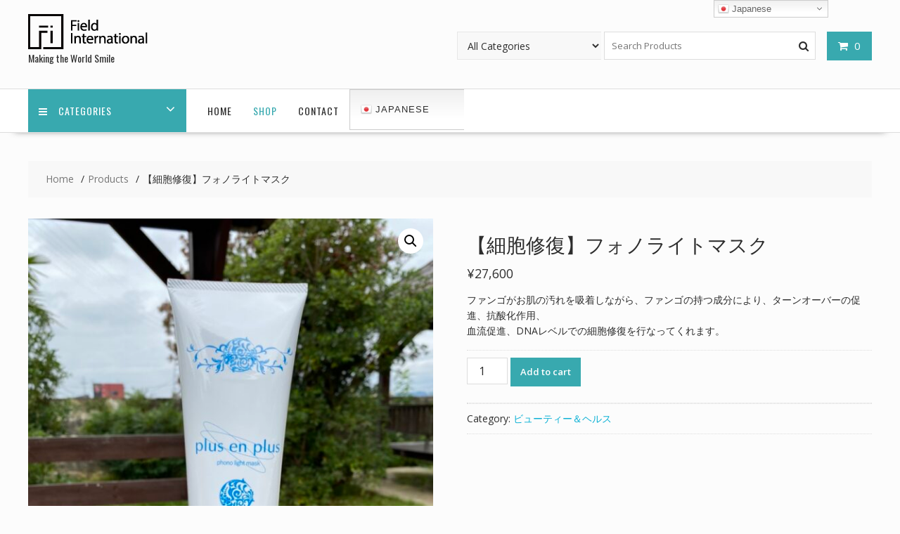

--- FILE ---
content_type: text/html; charset=UTF-8
request_url: https://field-international.com/product/%E3%80%90%E7%B4%B0%E8%83%9E%E4%BF%AE%E5%BE%A9%E3%80%91%E3%83%95%E3%82%A9%E3%83%8E%E3%83%A9%E3%82%A4%E3%83%88%E3%83%9E%E3%82%B9%E3%82%AF/
body_size: 22607
content:
<!DOCTYPE html>
        <html lang="ja" xmlns="http://www.w3.org/1999/html">
    	<head>

		        <meta charset="UTF-8">
        <meta name="viewport" content="width=device-width, initial-scale=1">
        <link rel="profile" href="https://gmpg.org/xfn/11">
        <link rel="pingback" href="https://field-international.com/xmlrpc.php">
    <title>【細胞修復】フォノライトマスク &#8211; field-international</title>
<meta name='robots' content='max-image-preview:large' />
<script>window._wca = window._wca || [];</script>
<link rel='dns-prefetch' href='//stats.wp.com' />
<link rel='dns-prefetch' href='//fonts.googleapis.com' />
<link rel="alternate" type="application/rss+xml" title="field-international &raquo; フィード" href="https://field-international.com/feed/" />
<link rel="alternate" type="application/rss+xml" title="field-international &raquo; コメントフィード" href="https://field-international.com/comments/feed/" />
<link rel="alternate" title="oEmbed (JSON)" type="application/json+oembed" href="https://field-international.com/wp-json/oembed/1.0/embed?url=https%3A%2F%2Ffield-international.com%2Fproduct%2F%25e3%2580%2590%25e7%25b4%25b0%25e8%2583%259e%25e4%25bf%25ae%25e5%25be%25a9%25e3%2580%2591%25e3%2583%2595%25e3%2582%25a9%25e3%2583%258e%25e3%2583%25a9%25e3%2582%25a4%25e3%2583%2588%25e3%2583%259e%25e3%2582%25b9%25e3%2582%25af%2F" />
<link rel="alternate" title="oEmbed (XML)" type="text/xml+oembed" href="https://field-international.com/wp-json/oembed/1.0/embed?url=https%3A%2F%2Ffield-international.com%2Fproduct%2F%25e3%2580%2590%25e7%25b4%25b0%25e8%2583%259e%25e4%25bf%25ae%25e5%25be%25a9%25e3%2580%2591%25e3%2583%2595%25e3%2582%25a9%25e3%2583%258e%25e3%2583%25a9%25e3%2582%25a4%25e3%2583%2588%25e3%2583%259e%25e3%2582%25b9%25e3%2582%25af%2F&#038;format=xml" />
<style id='wp-img-auto-sizes-contain-inline-css' type='text/css'>
img:is([sizes=auto i],[sizes^="auto," i]){contain-intrinsic-size:3000px 1500px}
/*# sourceURL=wp-img-auto-sizes-contain-inline-css */
</style>
<link rel='stylesheet' id='gtranslate-style-css' href='https://field-international.com/wp-content/plugins/gtranslate/gtranslate-style16.css?ver=6.9' type='text/css' media='all' />
<style id='wp-emoji-styles-inline-css' type='text/css'>

	img.wp-smiley, img.emoji {
		display: inline !important;
		border: none !important;
		box-shadow: none !important;
		height: 1em !important;
		width: 1em !important;
		margin: 0 0.07em !important;
		vertical-align: -0.1em !important;
		background: none !important;
		padding: 0 !important;
	}
/*# sourceURL=wp-emoji-styles-inline-css */
</style>
<link rel='stylesheet' id='wp-block-library-css' href='https://field-international.com/wp-includes/css/dist/block-library/style.min.css?ver=6.9' type='text/css' media='all' />
<style id='wp-block-library-inline-css' type='text/css'>
.has-text-align-justify{text-align:justify;}

/*# sourceURL=wp-block-library-inline-css */
</style><style id='global-styles-inline-css' type='text/css'>
:root{--wp--preset--aspect-ratio--square: 1;--wp--preset--aspect-ratio--4-3: 4/3;--wp--preset--aspect-ratio--3-4: 3/4;--wp--preset--aspect-ratio--3-2: 3/2;--wp--preset--aspect-ratio--2-3: 2/3;--wp--preset--aspect-ratio--16-9: 16/9;--wp--preset--aspect-ratio--9-16: 9/16;--wp--preset--color--black: #000000;--wp--preset--color--cyan-bluish-gray: #abb8c3;--wp--preset--color--white: #ffffff;--wp--preset--color--pale-pink: #f78da7;--wp--preset--color--vivid-red: #cf2e2e;--wp--preset--color--luminous-vivid-orange: #ff6900;--wp--preset--color--luminous-vivid-amber: #fcb900;--wp--preset--color--light-green-cyan: #7bdcb5;--wp--preset--color--vivid-green-cyan: #00d084;--wp--preset--color--pale-cyan-blue: #8ed1fc;--wp--preset--color--vivid-cyan-blue: #0693e3;--wp--preset--color--vivid-purple: #9b51e0;--wp--preset--gradient--vivid-cyan-blue-to-vivid-purple: linear-gradient(135deg,rgb(6,147,227) 0%,rgb(155,81,224) 100%);--wp--preset--gradient--light-green-cyan-to-vivid-green-cyan: linear-gradient(135deg,rgb(122,220,180) 0%,rgb(0,208,130) 100%);--wp--preset--gradient--luminous-vivid-amber-to-luminous-vivid-orange: linear-gradient(135deg,rgb(252,185,0) 0%,rgb(255,105,0) 100%);--wp--preset--gradient--luminous-vivid-orange-to-vivid-red: linear-gradient(135deg,rgb(255,105,0) 0%,rgb(207,46,46) 100%);--wp--preset--gradient--very-light-gray-to-cyan-bluish-gray: linear-gradient(135deg,rgb(238,238,238) 0%,rgb(169,184,195) 100%);--wp--preset--gradient--cool-to-warm-spectrum: linear-gradient(135deg,rgb(74,234,220) 0%,rgb(151,120,209) 20%,rgb(207,42,186) 40%,rgb(238,44,130) 60%,rgb(251,105,98) 80%,rgb(254,248,76) 100%);--wp--preset--gradient--blush-light-purple: linear-gradient(135deg,rgb(255,206,236) 0%,rgb(152,150,240) 100%);--wp--preset--gradient--blush-bordeaux: linear-gradient(135deg,rgb(254,205,165) 0%,rgb(254,45,45) 50%,rgb(107,0,62) 100%);--wp--preset--gradient--luminous-dusk: linear-gradient(135deg,rgb(255,203,112) 0%,rgb(199,81,192) 50%,rgb(65,88,208) 100%);--wp--preset--gradient--pale-ocean: linear-gradient(135deg,rgb(255,245,203) 0%,rgb(182,227,212) 50%,rgb(51,167,181) 100%);--wp--preset--gradient--electric-grass: linear-gradient(135deg,rgb(202,248,128) 0%,rgb(113,206,126) 100%);--wp--preset--gradient--midnight: linear-gradient(135deg,rgb(2,3,129) 0%,rgb(40,116,252) 100%);--wp--preset--font-size--small: 13px;--wp--preset--font-size--medium: 20px;--wp--preset--font-size--large: 36px;--wp--preset--font-size--x-large: 42px;--wp--preset--spacing--20: 0.44rem;--wp--preset--spacing--30: 0.67rem;--wp--preset--spacing--40: 1rem;--wp--preset--spacing--50: 1.5rem;--wp--preset--spacing--60: 2.25rem;--wp--preset--spacing--70: 3.38rem;--wp--preset--spacing--80: 5.06rem;--wp--preset--shadow--natural: 6px 6px 9px rgba(0, 0, 0, 0.2);--wp--preset--shadow--deep: 12px 12px 50px rgba(0, 0, 0, 0.4);--wp--preset--shadow--sharp: 6px 6px 0px rgba(0, 0, 0, 0.2);--wp--preset--shadow--outlined: 6px 6px 0px -3px rgb(255, 255, 255), 6px 6px rgb(0, 0, 0);--wp--preset--shadow--crisp: 6px 6px 0px rgb(0, 0, 0);}:where(.is-layout-flex){gap: 0.5em;}:where(.is-layout-grid){gap: 0.5em;}body .is-layout-flex{display: flex;}.is-layout-flex{flex-wrap: wrap;align-items: center;}.is-layout-flex > :is(*, div){margin: 0;}body .is-layout-grid{display: grid;}.is-layout-grid > :is(*, div){margin: 0;}:where(.wp-block-columns.is-layout-flex){gap: 2em;}:where(.wp-block-columns.is-layout-grid){gap: 2em;}:where(.wp-block-post-template.is-layout-flex){gap: 1.25em;}:where(.wp-block-post-template.is-layout-grid){gap: 1.25em;}.has-black-color{color: var(--wp--preset--color--black) !important;}.has-cyan-bluish-gray-color{color: var(--wp--preset--color--cyan-bluish-gray) !important;}.has-white-color{color: var(--wp--preset--color--white) !important;}.has-pale-pink-color{color: var(--wp--preset--color--pale-pink) !important;}.has-vivid-red-color{color: var(--wp--preset--color--vivid-red) !important;}.has-luminous-vivid-orange-color{color: var(--wp--preset--color--luminous-vivid-orange) !important;}.has-luminous-vivid-amber-color{color: var(--wp--preset--color--luminous-vivid-amber) !important;}.has-light-green-cyan-color{color: var(--wp--preset--color--light-green-cyan) !important;}.has-vivid-green-cyan-color{color: var(--wp--preset--color--vivid-green-cyan) !important;}.has-pale-cyan-blue-color{color: var(--wp--preset--color--pale-cyan-blue) !important;}.has-vivid-cyan-blue-color{color: var(--wp--preset--color--vivid-cyan-blue) !important;}.has-vivid-purple-color{color: var(--wp--preset--color--vivid-purple) !important;}.has-black-background-color{background-color: var(--wp--preset--color--black) !important;}.has-cyan-bluish-gray-background-color{background-color: var(--wp--preset--color--cyan-bluish-gray) !important;}.has-white-background-color{background-color: var(--wp--preset--color--white) !important;}.has-pale-pink-background-color{background-color: var(--wp--preset--color--pale-pink) !important;}.has-vivid-red-background-color{background-color: var(--wp--preset--color--vivid-red) !important;}.has-luminous-vivid-orange-background-color{background-color: var(--wp--preset--color--luminous-vivid-orange) !important;}.has-luminous-vivid-amber-background-color{background-color: var(--wp--preset--color--luminous-vivid-amber) !important;}.has-light-green-cyan-background-color{background-color: var(--wp--preset--color--light-green-cyan) !important;}.has-vivid-green-cyan-background-color{background-color: var(--wp--preset--color--vivid-green-cyan) !important;}.has-pale-cyan-blue-background-color{background-color: var(--wp--preset--color--pale-cyan-blue) !important;}.has-vivid-cyan-blue-background-color{background-color: var(--wp--preset--color--vivid-cyan-blue) !important;}.has-vivid-purple-background-color{background-color: var(--wp--preset--color--vivid-purple) !important;}.has-black-border-color{border-color: var(--wp--preset--color--black) !important;}.has-cyan-bluish-gray-border-color{border-color: var(--wp--preset--color--cyan-bluish-gray) !important;}.has-white-border-color{border-color: var(--wp--preset--color--white) !important;}.has-pale-pink-border-color{border-color: var(--wp--preset--color--pale-pink) !important;}.has-vivid-red-border-color{border-color: var(--wp--preset--color--vivid-red) !important;}.has-luminous-vivid-orange-border-color{border-color: var(--wp--preset--color--luminous-vivid-orange) !important;}.has-luminous-vivid-amber-border-color{border-color: var(--wp--preset--color--luminous-vivid-amber) !important;}.has-light-green-cyan-border-color{border-color: var(--wp--preset--color--light-green-cyan) !important;}.has-vivid-green-cyan-border-color{border-color: var(--wp--preset--color--vivid-green-cyan) !important;}.has-pale-cyan-blue-border-color{border-color: var(--wp--preset--color--pale-cyan-blue) !important;}.has-vivid-cyan-blue-border-color{border-color: var(--wp--preset--color--vivid-cyan-blue) !important;}.has-vivid-purple-border-color{border-color: var(--wp--preset--color--vivid-purple) !important;}.has-vivid-cyan-blue-to-vivid-purple-gradient-background{background: var(--wp--preset--gradient--vivid-cyan-blue-to-vivid-purple) !important;}.has-light-green-cyan-to-vivid-green-cyan-gradient-background{background: var(--wp--preset--gradient--light-green-cyan-to-vivid-green-cyan) !important;}.has-luminous-vivid-amber-to-luminous-vivid-orange-gradient-background{background: var(--wp--preset--gradient--luminous-vivid-amber-to-luminous-vivid-orange) !important;}.has-luminous-vivid-orange-to-vivid-red-gradient-background{background: var(--wp--preset--gradient--luminous-vivid-orange-to-vivid-red) !important;}.has-very-light-gray-to-cyan-bluish-gray-gradient-background{background: var(--wp--preset--gradient--very-light-gray-to-cyan-bluish-gray) !important;}.has-cool-to-warm-spectrum-gradient-background{background: var(--wp--preset--gradient--cool-to-warm-spectrum) !important;}.has-blush-light-purple-gradient-background{background: var(--wp--preset--gradient--blush-light-purple) !important;}.has-blush-bordeaux-gradient-background{background: var(--wp--preset--gradient--blush-bordeaux) !important;}.has-luminous-dusk-gradient-background{background: var(--wp--preset--gradient--luminous-dusk) !important;}.has-pale-ocean-gradient-background{background: var(--wp--preset--gradient--pale-ocean) !important;}.has-electric-grass-gradient-background{background: var(--wp--preset--gradient--electric-grass) !important;}.has-midnight-gradient-background{background: var(--wp--preset--gradient--midnight) !important;}.has-small-font-size{font-size: var(--wp--preset--font-size--small) !important;}.has-medium-font-size{font-size: var(--wp--preset--font-size--medium) !important;}.has-large-font-size{font-size: var(--wp--preset--font-size--large) !important;}.has-x-large-font-size{font-size: var(--wp--preset--font-size--x-large) !important;}
/*# sourceURL=global-styles-inline-css */
</style>

<style id='classic-theme-styles-inline-css' type='text/css'>
/*! This file is auto-generated */
.wp-block-button__link{color:#fff;background-color:#32373c;border-radius:9999px;box-shadow:none;text-decoration:none;padding:calc(.667em + 2px) calc(1.333em + 2px);font-size:1.125em}.wp-block-file__button{background:#32373c;color:#fff;text-decoration:none}
/*# sourceURL=/wp-includes/css/classic-themes.min.css */
</style>
<link rel='stylesheet' id='contact-form-7-css' href='https://field-international.com/wp-content/plugins/contact-form-7/includes/css/styles.css?ver=5.7.4' type='text/css' media='all' />
<link rel='stylesheet' id='photoswipe-css' href='https://field-international.com/wp-content/plugins/woocommerce/assets/css/photoswipe/photoswipe.min.css?ver=7.4.1' type='text/css' media='all' />
<link rel='stylesheet' id='photoswipe-default-skin-css' href='https://field-international.com/wp-content/plugins/woocommerce/assets/css/photoswipe/default-skin/default-skin.min.css?ver=7.4.1' type='text/css' media='all' />
<link rel='stylesheet' id='woocommerce-layout-css' href='https://field-international.com/wp-content/plugins/woocommerce/assets/css/woocommerce-layout.css?ver=7.4.1' type='text/css' media='all' />
<style id='woocommerce-layout-inline-css' type='text/css'>

	.infinite-scroll .woocommerce-pagination {
		display: none;
	}
/*# sourceURL=woocommerce-layout-inline-css */
</style>
<link rel='stylesheet' id='woocommerce-smallscreen-css' href='https://field-international.com/wp-content/plugins/woocommerce/assets/css/woocommerce-smallscreen.css?ver=7.4.1' type='text/css' media='only screen and (max-width: 768px)' />
<link rel='stylesheet' id='woocommerce-general-css' href='https://field-international.com/wp-content/plugins/woocommerce/assets/css/woocommerce.css?ver=7.4.1' type='text/css' media='all' />
<style id='woocommerce-inline-inline-css' type='text/css'>
.woocommerce form .form-row .required { visibility: visible; }
/*# sourceURL=woocommerce-inline-inline-css */
</style>
<link rel='stylesheet' id='hfe-style-css' href='https://field-international.com/wp-content/plugins/header-footer-elementor/assets/css/header-footer-elementor.css?ver=1.6.13' type='text/css' media='all' />
<link rel='stylesheet' id='elementor-icons-css' href='https://field-international.com/wp-content/plugins/elementor/assets/lib/eicons/css/elementor-icons.min.css?ver=5.18.0' type='text/css' media='all' />
<link rel='stylesheet' id='elementor-frontend-css' href='https://field-international.com/wp-content/plugins/elementor/assets/css/frontend-lite.min.css?ver=3.11.2' type='text/css' media='all' />
<link rel='stylesheet' id='swiper-css' href='https://field-international.com/wp-content/plugins/elementor/assets/lib/swiper/v8/css/swiper.min.css?ver=8.4.5' type='text/css' media='all' />
<link rel='stylesheet' id='elementor-post-315-css' href='https://field-international.com/wp-content/uploads/elementor/css/post-315.css?ver=1677826389' type='text/css' media='all' />
<link rel='stylesheet' id='elementor-global-css' href='https://field-international.com/wp-content/uploads/elementor/css/global.css?ver=1677826479' type='text/css' media='all' />
<link rel='stylesheet' id='online-shop-googleapis-css' href='//fonts.googleapis.com/css?family=Oswald%3A400%2C300%7COpen+Sans%3A600%2C400&#038;ver=1.0.0' type='text/css' media='all' />
<link rel='stylesheet' id='font-awesome-css' href='https://field-international.com/wp-content/plugins/elementor/assets/lib/font-awesome/css/font-awesome.min.css?ver=4.7.0' type='text/css' media='all' />
<link rel='stylesheet' id='select2-css' href='https://field-international.com/wp-content/plugins/woocommerce/assets/css/select2.css?ver=7.4.1' type='text/css' media='all' />
<link rel='stylesheet' id='online-shop-style-css' href='https://field-international.com/wp-content/themes/online-shop/style.css?ver=1.3.2' type='text/css' media='all' />
<style id='online-shop-style-inline-css' type='text/css'>

            .slider-section .at-action-wrapper .slick-arrow,
            .beside-slider .at-action-wrapper .slick-arrow,
            mark,
            .comment-form .form-submit input,
            .read-more,
            .slider-section .cat-links a,
            .featured-desc .above-entry-meta .cat-links a,
            #calendar_wrap #wp-calendar #today,
            #calendar_wrap #wp-calendar #today a,
            .wpcf7-form input.wpcf7-submit:hover,
            .breadcrumb,
            .slicknav_btn,
            .special-menu:hover,
            .slider-buttons a,
            .yith-wcwl-wrapper,
			.wc-cart-wrapper,
			.woocommerce span.onsale,
			.new-label,
			.woocommerce a.button.add_to_cart_button,
			.woocommerce a.added_to_cart,
			.woocommerce a.button.product_type_grouped,
			.woocommerce a.button.product_type_external,
			.woocommerce .single-product #respond input#submit.alt,
			.woocommerce .single-product a.button.alt,
			.woocommerce .single-product button.button.alt,
			.woocommerce .single-product input.button.alt,
			.woocommerce #respond input#submit.alt,
			.woocommerce a.button.alt,
			.woocommerce button.button.alt,
			.woocommerce input.button.alt,
			.woocommerce .widget_shopping_cart_content .buttons a.button,
			.woocommerce div.product .woocommerce-tabs ul.tabs li:hover,
			.woocommerce div.product .woocommerce-tabs ul.tabs li.active,
			.woocommerce .cart .button,
			.woocommerce .cart input.button,
			.woocommerce input.button:disabled, 
			.woocommerce input.button:disabled[disabled],
			.woocommerce input.button:disabled:hover, 
			.woocommerce input.button:disabled[disabled]:hover,
			 .wc-cat-feature .cat-title,
			 .single-item .icon,
			 .menu-right-highlight-text,
			 .woocommerce nav.woocommerce-pagination ul li a:focus, 
			 .woocommerce nav.woocommerce-pagination ul li a:hover, 
			 .woocommerce nav.woocommerce-pagination ul li span.current,
			 .woocommerce a.button.wc-forward,
			 a.my-account,
			 .woocommerce .widget_price_filter .ui-slider .ui-slider-range,
			 .woocommerce .widget_price_filter .ui-slider .ui-slider-handle {
                background: #38a9af;
                color:#fff;
            }
             a:hover,
             a:focus,
            .screen-reader-text:focus,
            .socials a:hover,
            .socials a:focus,
            .site-title a,
            .widget_search input#s,
            .search-block #searchsubmit,
            .widget_search #searchsubmit,
            .footer-sidebar .featured-desc .below-entry-meta a:hover,
            .footer-sidebar .featured-desc .below-entry-meta a:focus,
            .slider-section .slide-title:hover,
            .slider-feature-wrap a:hover,
            .slider-feature-wrap a:focus,
            .featured-desc .below-entry-meta span:hover,
            .posted-on a:hover,
            .cat-links a:hover,
            .comments-link a:hover,
            .edit-link a:hover,
            .tags-links a:hover,
            .byline a:hover,
            .nav-links a:hover,
            .posted-on a:focus,
            .cat-links a:focus,
            .comments-link a:focus,
            .edit-link a:focus,
            .tags-links a:focus,
            .byline a:focus,
            .nav-links a:focus,
            .comment-form .form-submit input:hover, .read-more:hover,
            .comment-form .form-submit input:hover, .read-more:focus,
            #online-shop-breadcrumbs a:hover,
            #online-shop-breadcrumbs a:focus,
            .wpcf7-form input.wpcf7-submit,
            .header-wrapper .menu li:hover > a,
            .header-wrapper .menu > li.current-menu-item > a,
            .header-wrapper .menu > li.current-menu-parent > a,
            .header-wrapper .menu > li.current_page_parent > a,
            .header-wrapper .menu > li.current_page_ancestor > a,
            .header-wrapper .main-navigation ul ul.sub-menu li:hover > a ,
            .woocommerce .star-rating, 
            .woocommerce ul.products li.product .star-rating,
            .woocommerce p.stars a,
            .woocommerce ul.products li.product .price,
            .woocommerce ul.products li.product .price ins .amount,
            .woocommerce a.button.add_to_cart_button:hover,
            .woocommerce a.added_to_cart:hover,
            .woocommerce a.button.product_type_grouped:hover,
            .woocommerce a.button.product_type_external:hover,
            .woocommerce .cart .button:hover,
            .woocommerce .cart input.button:hover,
            .woocommerce #respond input#submit.alt:hover,
			.woocommerce a.button.alt:hover,
			.woocommerce button.button.alt:hover,
			.woocommerce input.button.alt:hover,
			.woocommerce .woocommerce-info .button:hover,
			.woocommerce .widget_shopping_cart_content .buttons a.button:hover,
			.woocommerce div.product .woocommerce-tabs ul.tabs li a,
			.at-cat-product-wrap .product-details h3 a:hover,
			.at-tabs >span.active,
			.feature-promo .single-unit .page-details .title,
			.woocommerce-message::before,
			a.my-account:hover{
                color: #38a9af;
            }
        .comment-form .form-submit input, 
        .read-more,
            .widget_search input#s,
            .tagcloud a,
            .woocommerce .cart .button, 
            .woocommerce .cart input.button,
            .woocommerce a.button.add_to_cart_button,
            .woocommerce a.added_to_cart,
            .woocommerce a.button.product_type_grouped,
            .woocommerce a.button.product_type_external,
            .woocommerce .cart .button,
            .woocommerce .cart input.button
            .woocommerce .single-product #respond input#submit.alt,
			.woocommerce .single-product a.button.alt,
			.woocommerce .single-product button.button.alt,
			.woocommerce .single-product input.button.alt,
			.woocommerce #respond input#submit.alt,
			.woocommerce a.button.alt,
			.woocommerce button.button.alt,
			.woocommerce input.button.alt,
			.woocommerce .widget_shopping_cart_content .buttons a.button,
			.woocommerce div.product .woocommerce-tabs ul.tabs:before,
			a.my-account,
            .slick-arrow:hover{
                border: 1px solid #38a9af;
            }
            .nav-links .nav-previous a:hover,
            .nav-links .nav-next a:hover{
                border-top: 1px solid #38a9af;
            }
            .at-title-action-wrapper,
            .page-header .page-title,
            .blog-no-image article.post.sticky,
             article.post.sticky,
             .related.products > h2,
             .cross-sells > h2,
             .cart_totals  > h2,
             .woocommerce-order-details > h2,
             .woocommerce-customer-details > h2,
             .comments-title{
                border-bottom: 1px solid #38a9af;
            }
            .wpcf7-form input.wpcf7-submit{
                border: 2px solid #38a9af;
            }
            .breadcrumb::after {
                border-left: 5px solid #38a9af;
            }
            /*header cart*/
            .site-header .widget_shopping_cart{
                border-bottom: 3px solid #38a9af;
                border-top: 3px solid #38a9af;
            }
            .site-header .widget_shopping_cart:before {
                border-bottom: 10px solid #38a9af;
            }
            .woocommerce-message {
                border-top-color: #38a9af;
            }
        @media screen and (max-width:992px){
                .slicknav_btn{
                    border: 1px solid #38a9af;
                }
                .slicknav_btn.slicknav_open{
                    border: 1px solid #ffffff;
                }
                .slicknav_nav li.current-menu-ancestor > a,
                .slicknav_nav li.current-menu-item  > a,
                .slicknav_nav li.current_page_item > a,
                .slicknav_nav li.current_page_item .slicknav_item > span{
                    color: #38a9af;
                }
            }
        .header-wrapper .menu li .at-menu-desc:after,
          .menu-right-highlight-text:after{
            border-top-color:#38a9af;
          }
          .woocommerce .woocommerce-MyAccount-navigation ul li.is-active a:after{
            border-left-color:#38a9af;
          }
          .woocommerce .woocommerce-MyAccount-navigation ul li.is-active a,
          .woocommerce .woocommerce-MyAccount-navigation ul li.is-active a:hover{
              background:#38a9af;

          }
          .header-wrapper .menu li .at-menu-desc,
          .widget_online_shop_wc_taxonomies .acme-single-cat .cat-title{
              background:#38a9af;
          }
        }
                    .cat-links .at-cat-item-1{
                    color: #38a9af;
                    }
                    
                    .cat-links .at-cat-item-1:hover{
                    color: #2d2d2d;
                    }
                    
                    .cat-links .at-cat-item-33{
                    color: #38a9af;
                    }
                    
                    .cat-links .at-cat-item-33:hover{
                    color: #2d2d2d;
                    }
                    
                    .cat-links .at-cat-item-34{
                    color: #38a9af;
                    }
                    
                    .cat-links .at-cat-item-34:hover{
                    color: #2d2d2d;
                    }
                    
                    .cat-links .at-cat-item-35{
                    color: #38a9af;
                    }
                    
                    .cat-links .at-cat-item-35:hover{
                    color: #2d2d2d;
                    }
                    
                    .cat-links .at-cat-item-36{
                    color: #38a9af;
                    }
                    
                    .cat-links .at-cat-item-36:hover{
                    color: #2d2d2d;
                    }
                    
/*# sourceURL=online-shop-style-inline-css */
</style>
<link rel='stylesheet' id='slick-css' href='https://field-international.com/wp-content/plugins/gutentor/assets/library/slick/slick.min.css?ver=1.8.1' type='text/css' media='all' />
<link rel='stylesheet' id='online-shop-block-front-styles-css' href='https://field-international.com/wp-content/themes/online-shop/acmethemes/gutenberg/gutenberg-front.css?ver=1.0' type='text/css' media='all' />
<link rel='stylesheet' id='stripe_styles-css' href='https://field-international.com/wp-content/plugins/woocommerce-gateway-stripe/assets/css/stripe-styles.css?ver=7.2.3' type='text/css' media='all' />
<link rel='stylesheet' id='wp-components-css' href='https://field-international.com/wp-includes/css/dist/components/style.min.css?ver=6.9' type='text/css' media='all' />
<link rel='stylesheet' id='wp-preferences-css' href='https://field-international.com/wp-includes/css/dist/preferences/style.min.css?ver=6.9' type='text/css' media='all' />
<link rel='stylesheet' id='wp-block-editor-css' href='https://field-international.com/wp-includes/css/dist/block-editor/style.min.css?ver=6.9' type='text/css' media='all' />
<link rel='stylesheet' id='wp-reusable-blocks-css' href='https://field-international.com/wp-includes/css/dist/reusable-blocks/style.min.css?ver=6.9' type='text/css' media='all' />
<link rel='stylesheet' id='wp-patterns-css' href='https://field-international.com/wp-includes/css/dist/patterns/style.min.css?ver=6.9' type='text/css' media='all' />
<link rel='stylesheet' id='wp-editor-css' href='https://field-international.com/wp-includes/css/dist/editor/style.min.css?ver=6.9' type='text/css' media='all' />
<link rel='stylesheet' id='gutentor-css' href='https://field-international.com/wp-content/plugins/gutentor/dist/blocks.style.build.css?ver=3.2.5' type='text/css' media='all' />
<link rel='stylesheet' id='gutentor-woo-css' href='https://field-international.com/wp-content/plugins/gutentor/dist/gutentor-woocommerce.css?ver=3.2.5' type='text/css' media='all' />
<link rel='stylesheet' id='eael-general-css' href='https://field-international.com/wp-content/plugins/essential-addons-for-elementor-lite/assets/front-end/css/view/general.min.css?ver=5.6.5' type='text/css' media='all' />
<link rel='stylesheet' id='google-fonts-1-css' href='https://fonts.googleapis.com/css?family=Roboto%3A100%2C100italic%2C200%2C200italic%2C300%2C300italic%2C400%2C400italic%2C500%2C500italic%2C600%2C600italic%2C700%2C700italic%2C800%2C800italic%2C900%2C900italic%7CRoboto+Slab%3A100%2C100italic%2C200%2C200italic%2C300%2C300italic%2C400%2C400italic%2C500%2C500italic%2C600%2C600italic%2C700%2C700italic%2C800%2C800italic%2C900%2C900italic&#038;display=swap&#038;ver=6.9' type='text/css' media='all' />
<link rel='stylesheet' id='jetpack_css-css' href='https://field-international.com/wp-content/plugins/jetpack/css/jetpack.css?ver=11.8.6' type='text/css' media='all' />
<link rel="preconnect" href="https://fonts.gstatic.com/" crossorigin><script type="text/javascript" src="https://field-international.com/wp-includes/js/jquery/jquery.min.js?ver=3.7.1" id="jquery-core-js"></script>
<script type="text/javascript" src="https://field-international.com/wp-includes/js/jquery/jquery-migrate.min.js?ver=3.4.1" id="jquery-migrate-js"></script>
<script defer type="text/javascript" src="https://stats.wp.com/s-202605.js" id="woocommerce-analytics-js"></script>
<script type="text/javascript" id="woocommerce-tokenization-form-js-extra">
/* <![CDATA[ */
var wc_tokenization_form_params = {"is_registration_required":"","is_logged_in":""};
//# sourceURL=woocommerce-tokenization-form-js-extra
/* ]]> */
</script>
<script type="text/javascript" src="https://field-international.com/wp-content/plugins/woocommerce/assets/js/frontend/tokenization-form.min.js?ver=7.4.1" id="woocommerce-tokenization-form-js"></script>
<link rel="https://api.w.org/" href="https://field-international.com/wp-json/" /><link rel="alternate" title="JSON" type="application/json" href="https://field-international.com/wp-json/wp/v2/product/1119" /><link rel="EditURI" type="application/rsd+xml" title="RSD" href="https://field-international.com/xmlrpc.php?rsd" />
<meta name="generator" content="WordPress 6.9" />
<meta name="generator" content="WooCommerce 7.4.1" />
<link rel="canonical" href="https://field-international.com/product/%e3%80%90%e7%b4%b0%e8%83%9e%e4%bf%ae%e5%be%a9%e3%80%91%e3%83%95%e3%82%a9%e3%83%8e%e3%83%a9%e3%82%a4%e3%83%88%e3%83%9e%e3%82%b9%e3%82%af/" />
<link rel='shortlink' href='https://field-international.com/?p=1119' />
	<style>img#wpstats{display:none}</style>
		<meta name="pinterest-rich-pin" content="false" />	<noscript><style>.woocommerce-product-gallery{ opacity: 1 !important; }</style></noscript>
	<meta name="generator" content="Elementor 3.11.2; features: e_dom_optimization, e_optimized_assets_loading, e_optimized_css_loading, a11y_improvements, additional_custom_breakpoints; settings: css_print_method-external, google_font-enabled, font_display-swap">
<style type="text/css" id="custom-background-css">
body.custom-background { background-color: #fcfcfc; }
</style>
	<link rel="icon" href="https://field-international.com/wp-content/uploads/2023/03/favi-8-100x100.png" sizes="32x32" />
<link rel="icon" href="https://field-international.com/wp-content/uploads/2023/03/favi-8.png" sizes="192x192" />
<link rel="apple-touch-icon" href="https://field-international.com/wp-content/uploads/2023/03/favi-8.png" />
<meta name="msapplication-TileImage" content="https://field-international.com/wp-content/uploads/2023/03/favi-8.png" />
		<style type="text/css" id="wp-custom-css">
			.footer-wrapper {
    background: #38a9af !important;
    color: #fff;
}

.footer-copyright {
    background: #0e6f74;
    margin-top: -1px;
    color: #fff;
}

.feature-promo.index-2 .page-details {
    top: auto;
}

.special-menu {
    background: #38a9af;
}



.site-info-left {
    display: none;
}

.site-info {
    width: 100%;
    text-align: center;
    margin-top: 1px;
}

#footer-top, #footer-bottom, .footer-wrapper .footer-copyright {
    padding: 10px 0;
}


.slider-section .at-action-wrapper .slick-arrow, .beside-slider .at-action-wrapper .slick-arrow, mark, .comment-form .form-submit input, .read-more, .slider-section .cat-links a, .featured-desc .above-entry-meta .cat-links a, #calendar_wrap #wp-calendar #today, #calendar_wrap #wp-calendar #today a, .wpcf7-form input.wpcf7-submit:hover, .breadcrumb, .slicknav_btn, .special-menu:hover, .slider-buttons a, .yith-wcwl-wrapper, .wc-cart-wrapper, .woocommerce span.onsale, .new-label, .woocommerce a.button.add_to_cart_button, .woocommerce a.added_to_cart, .woocommerce a.button.product_type_grouped, .woocommerce a.button.product_type_external, .woocommerce .single-product #respond input#submit.alt, .woocommerce .single-product a.button.alt, .woocommerce .single-product button.button.alt, .woocommerce .single-product input.button.alt, .woocommerce #respond input#submit.alt, .woocommerce a.button.alt, .woocommerce button.button.alt, .woocommerce input.button.alt, .woocommerce .widget_shopping_cart_content .buttons a.button, .woocommerce div.product .woocommerce-tabs ul.tabs li:hover, .woocommerce div.product .woocommerce-tabs ul.tabs li.active, .woocommerce .cart .button, .woocommerce .cart input.button, .woocommerce input.button:disabled, .woocommerce input.button:disabled[disabled], .woocommerce input.button:disabled:hover, .woocommerce input.button:disabled[disabled]:hover, .wc-cat-feature .cat-title, .single-item .icon, .menu-right-highlight-text, .woocommerce nav.woocommerce-pagination ul li a:focus, .woocommerce nav.woocommerce-pagination ul li a:hover, .woocommerce nav.woocommerce-pagination ul li span.current, .woocommerce a.button.wc-forward, a.my-account, .woocommerce .widget_price_filter .ui-slider .ui-slider-range, .woocommerce .widget_price_filter .ui-slider .ui-slider-handle {
    background: #38a9af;
	border: 1px solid #38a9af;
}

.woocommerce-loop-product__title {
	text-overflow: ellipsis;
	white-space: nowrap;
	overflow: hidden;
	display: block;
	box-sizing: border-box;
	padding: 5px 10px !important;
}

@media screen and (max-width: 767px){
.yith-wcwl-wrapper, .wc-cart-wrapper {
    margin: -20px 0 10px;
	}}



@media screen and (max-width: 767px){
.site-logo > a {
    padding-top: 1px;
	}}


@media screen and (max-width: 767px){
.navigation-wrapper {
    padding-top: 1px;
	}}

@media screen and (max-width: 767px){
.online-shop-before-feature {
    display: none;
	}

@media screen and (max-width: 767px){
.beside-slider .fs-right-slider .at-beside-slider-unit{
		height: 160px
	}}

	

	
		</style>
		
	</head>
<body data-rsssl=1 class="wp-singular product-template-default single single-product postid-1119 custom-background wp-custom-logo wp-theme-online-shop theme-online-shop gutentor-active woocommerce woocommerce-page woocommerce-no-js ehf-template-online-shop ehf-stylesheet-online-shop columns-4 woocommerce-active at-sticky-sidebar left-logo-right-ads no-sidebar elementor-default elementor-kit-315">

        <div id="page" class="hfeed site">
            <a class="skip-link screen-reader-text" href="#content" title="link">Skip to content</a>
            <header id="masthead" class="site-header">
                        <div class="header-wrapper clearfix">
                <div class="wrapper">
	                                        <div class="site-logo">
			                <a href="https://field-international.com/" class="custom-logo-link" rel="home"><img width="171" height="50" src="https://field-international.com/wp-content/uploads/2023/03/logo2.png" class="custom-logo" alt="field-international" decoding="async" /></a><div class='site-title-tagline'>                                        <p class="site-description">Making the World Smile</p>
					                </div>                        </div><!--site-logo-->
		                <div class='center-wrapper-mx-width'>                        <div class="cart-section">
			                                            <div class="wc-cart-wrapper">
                                <div class="wc-cart-icon-wrapper">
                                    <a class="at-wc-icon cart-icon" href="https://field-international.com/cart-2/">
                                        <i class="fa fa-shopping-cart" aria-hidden="true"></i>
                                        <span class="cart-value cart-customlocation"> 0</span>
                                    </a>
                                </div>
                                <div class="wc-cart-widget-wrapper">
					                <div class="widget woocommerce widget_shopping_cart"><h2 class="widgettitle">Cart</h2><div class="widget_shopping_cart_content"></div></div>                                </div>
                            </div>
                                                    </div> <!-- .cart-section -->
	                                    <div class="header-ads-adv-search float-right">
		                <aside id="online_shop_advanced_search-3" class="widget widget_online_shop_advanced_search"><div class="advance-product-search">
	<form role="search" method="get" class="woocommerce-product-search" action="https://field-international.com/">
					            <select class="select_products" name="product_cat">
                <option value="">All Categories</option>
				                    <option value="uncategorized"  >uncategorized</option>
				                    <option value="PC・家電・オフィス用品"  >PC・家電・オフィス用品</option>
				                    <option value="おすすめ商品"  >おすすめ商品</option>
				                    <option value="アウトドア用品"  >アウトドア用品</option>
				                    <option value="サイドトップスクロール"  >サイドトップスクロール</option>
				                    <option value="トップスライド"  >トップスライド</option>
				                    <option value="ビューティー＆ヘルス"  >ビューティー＆ヘルス</option>
				                    <option value="ファッション・シューズ・バッグ"  >ファッション・シューズ・バッグ</option>
				                    <option value="ベビー・玩具・ホビー"  >ベビー・玩具・ホビー</option>
				                    <option value="ペット用品"  >ペット用品</option>
				                    <option value="レディースファッション"  >レディースファッション</option>
				                    <option value="日用品・雑貨"  >日用品・雑貨</option>
				                    <option value="注目商品"  >注目商品</option>
				                    <option value="着物"  >着物</option>
				                    <option value="除菌・洗浄・防菌"  >除菌・洗浄・防菌</option>
				                    <option value="食品"  >食品</option>
				                    <option value="食材と飲料"  >食材と飲料</option>
				            </select>
		        <input type="search" id="woocommerce-product-search-field-0" class="search-field" placeholder="Search Products" value="" name="s" />
        <button class="fa fa-search searchsubmit" type="submit"></button>
        <input type="hidden" name="post_type" value="product" />
    </form><!-- .woocommerce-product-search -->
</div><!-- .advance-product-search --></aside>                    </div>
                    </div>                </div><!--.wrapper-->
                <div class="clearfix"></div>
                <div class="navigation-wrapper">
	                                    <nav id="site-navigation" class="main-navigation  online-shop-enable-special-menu  clearfix">
                        <div class="header-main-menu wrapper clearfix">
                                                            <ul class="menu special-menu-wrapper">
                                    <li class="menu-item menu-item-has-children">
                                        <a href="javascript:void(0)" class="special-menu">
                                            <i class="fa fa-navicon toggle"></i>Categories                                        </a>
			                            <ul id="menu-special-menu" class="sub-menu special-sub-menu"><li id="menu-item-1260" class="menu-item menu-item-type-custom menu-item-object-custom menu-item-1260"><a href="https://field-international.com/shop-2/">全商品を見る</a></li>
<li id="menu-item-1261" class="menu-item menu-item-type-custom menu-item-object-custom menu-item-has-children menu-item-1261"><a href="https://field-international.com/product-category/featured-2/">おすすめ商品</a>
<ul class="sub-menu">
	<li id="menu-item-1262" class="menu-item menu-item-type-custom menu-item-object-custom menu-item-1262"><a href="https://field-international.com/product-category/featured-beside-2/">注目商品</a></li>
</ul>
</li>
<li id="menu-item-1263" class="menu-item menu-item-type-custom menu-item-object-custom menu-item-1263"><a href="https://field-international.com/product-category/beauty">ビューティー＆ヘルス</a></li>
<li id="menu-item-1264" class="menu-item menu-item-type-custom menu-item-object-custom menu-item-1264"><a href="https://field-international.com/product-category/clothing-2">ファッション・シューズ・バッグ</a></li>
<li id="menu-item-1271" class="menu-item menu-item-type-custom menu-item-object-custom menu-item-1271"><a href="https://field-international.com/product-category/kimono/">着物</a></li>
<li id="menu-item-1265" class="menu-item menu-item-type-custom menu-item-object-custom menu-item-1265"><a href="https://field-international.com/product-category/food-beverage-2">食材と飲料</a></li>
<li id="menu-item-1266" class="menu-item menu-item-type-custom menu-item-object-custom menu-item-1266"><a href="https://field-international.com/product-category/necessities/">日用品・雑貨</a></li>
<li id="menu-item-1267" class="menu-item menu-item-type-custom menu-item-object-custom menu-item-1267"><a href="https://field-international.com/product-category/electronics-2/">PC・家電・オフィス用品</a></li>
<li id="menu-item-1268" class="menu-item menu-item-type-custom menu-item-object-custom menu-item-1268"><a href="https://field-international.com/product-category/pet">ペット用品</a></li>
<li id="menu-item-1269" class="menu-item menu-item-type-custom menu-item-object-custom menu-item-1269"><a href="https://field-international.com/product-category/outdoor/">アウトドア用品</a></li>
<li id="menu-item-1270" class="menu-item menu-item-type-custom menu-item-object-custom menu-item-1270"><a href="https://field-international.com/product-category/variety">ベビー・玩具・ホビー</a></li>
</ul>                                        <div class="responsive-special-sub-menu clearfix"></div>
                                    </li>
                                </ul>
                                                            <div class="acmethemes-nav">
	                            <ul id="menu-primary-menu" class="menu"><li id="menu-item-308" class="menu-item menu-item-type-custom menu-item-object-custom menu-item-home menu-item-308"><a href="https://field-international.com/">Home</a></li>
<li id="menu-item-310" class="menu-item menu-item-type-post_type menu-item-object-page current_page_parent menu-item-310"><a href="https://field-international.com/shop-2/">Shop</a></li>
<li id="menu-item-1279" class="menu-item menu-item-type-post_type menu-item-object-page menu-item-1279"><a href="https://field-international.com/contact/">CONTACT</a></li>
<li style="position:relative;" class="menu-item menu-item-gtranslate"><div style="position:absolute;" id="gtranslate_wrapper"><!-- GTranslate: https://gtranslate.io/ -->
<style>
.switcher {font-family:Arial;font-size:10pt;text-align:left;cursor:pointer;overflow:hidden;width:163px;line-height:17px;}
.switcher a {text-decoration:none;display:block;font-size:10pt;-webkit-box-sizing:content-box;-moz-box-sizing:content-box;box-sizing:content-box;}
.switcher a img {vertical-align:middle;display:inline;border:0;padding:0;margin:0;opacity:0.8;}
.switcher a:hover img {opacity:1;}
.switcher .selected {background:#fff linear-gradient(180deg, #efefef 0%, #fff 70%);position:relative;z-index:9999;}
.switcher .selected a {border:1px solid #ccc;color:#666;padding:3px 5px;width:151px;}
.switcher .selected a:after {height:16px;display:inline-block;position:absolute;right:5px;width:15px;background-position:50%;background-size:7px;background-image:url("data:image/svg+xml;utf8,<svg xmlns='http://www.w3.org/2000/svg' width='16' height='16' viewBox='0 0 285 285'><path d='M282 76.5l-14.2-14.3a9 9 0 0 0-13.1 0L142.5 174.4 30.3 62.2a9 9 0 0 0-13.2 0L3 76.5a9 9 0 0 0 0 13.1l133 133a9 9 0 0 0 13.1 0l133-133a9 9 0 0 0 0-13z' style='fill:%23666'/></svg>");background-repeat:no-repeat;content:""!important;transition:all .2s;}
.switcher .selected a.open:after {-webkit-transform: rotate(-180deg);transform:rotate(-180deg);}
.switcher .selected a:hover {background:#fff}
.switcher .option {position:relative;z-index:9998;border-left:1px solid #ccc;border-right:1px solid #ccc;border-bottom:1px solid #ccc;background-color:#eee;display:none;width:161px;max-height:198px;-webkit-box-sizing:content-box;-moz-box-sizing:content-box;box-sizing:content-box;overflow-y:auto;overflow-x:hidden;}
.switcher .option a {color:#000;padding:3px 5px;}
.switcher .option a:hover {background:#fff;}
.switcher .option a.selected {background:#fff;}
#selected_lang_name {float: none;}
.l_name {float: none !important;margin: 0;}
.switcher .option::-webkit-scrollbar-track{-webkit-box-shadow:inset 0 0 3px rgba(0,0,0,0.3);border-radius:5px;background-color:#f5f5f5;}
.switcher .option::-webkit-scrollbar {width:5px;}
.switcher .option::-webkit-scrollbar-thumb {border-radius:5px;-webkit-box-shadow: inset 0 0 3px rgba(0,0,0,.3);background-color:#888;}
</style>
<div class="switcher notranslate">
<div class="selected">
<a href="#" onclick="return false;"><img src="//field-international.com/wp-content/plugins/gtranslate/flags/16/ja.png" height="16" width="16" alt="ja" /> Japanese</a>
</div>
<div class="option">
<a href="#" onclick="doGTranslate('ja|bn');jQuery('div.switcher div.selected a').html(jQuery(this).html());return false;" title="Bengali" class="nturl"><img data-gt-lazy-src="//field-international.com/wp-content/plugins/gtranslate/flags/16/bn.png" height="16" width="16" alt="bn" /> Bengali</a><a href="#" onclick="doGTranslate('ja|zh-CN');jQuery('div.switcher div.selected a').html(jQuery(this).html());return false;" title="Chinese (Simplified)" class="nturl"><img data-gt-lazy-src="//field-international.com/wp-content/plugins/gtranslate/flags/16/zh-CN.png" height="16" width="16" alt="zh-CN" /> Chinese (Simplified)</a><a href="#" onclick="doGTranslate('ja|en');jQuery('div.switcher div.selected a').html(jQuery(this).html());return false;" title="English" class="nturl"><img data-gt-lazy-src="//field-international.com/wp-content/plugins/gtranslate/flags/16/en.png" height="16" width="16" alt="en" /> English</a><a href="#" onclick="doGTranslate('ja|tl');jQuery('div.switcher div.selected a').html(jQuery(this).html());return false;" title="Filipino" class="nturl"><img data-gt-lazy-src="//field-international.com/wp-content/plugins/gtranslate/flags/16/tl.png" height="16" width="16" alt="tl" /> Filipino</a><a href="#" onclick="doGTranslate('ja|id');jQuery('div.switcher div.selected a').html(jQuery(this).html());return false;" title="Indonesian" class="nturl"><img data-gt-lazy-src="//field-international.com/wp-content/plugins/gtranslate/flags/16/id.png" height="16" width="16" alt="id" /> Indonesian</a><a href="#" onclick="doGTranslate('ja|ja');jQuery('div.switcher div.selected a').html(jQuery(this).html());return false;" title="Japanese" class="nturl selected"><img data-gt-lazy-src="//field-international.com/wp-content/plugins/gtranslate/flags/16/ja.png" height="16" width="16" alt="ja" /> Japanese</a><a href="#" onclick="doGTranslate('ja|km');jQuery('div.switcher div.selected a').html(jQuery(this).html());return false;" title="Khmer" class="nturl"><img data-gt-lazy-src="//field-international.com/wp-content/plugins/gtranslate/flags/16/km.png" height="16" width="16" alt="km" /> Khmer</a><a href="#" onclick="doGTranslate('ja|ms');jQuery('div.switcher div.selected a').html(jQuery(this).html());return false;" title="Malay" class="nturl"><img data-gt-lazy-src="//field-international.com/wp-content/plugins/gtranslate/flags/16/ms.png" height="16" width="16" alt="ms" /> Malay</a><a href="#" onclick="doGTranslate('ja|th');jQuery('div.switcher div.selected a').html(jQuery(this).html());return false;" title="Thai" class="nturl"><img data-gt-lazy-src="//field-international.com/wp-content/plugins/gtranslate/flags/16/th.png" height="16" width="16" alt="th" /> Thai</a><a href="#" onclick="doGTranslate('ja|vi');jQuery('div.switcher div.selected a').html(jQuery(this).html());return false;" title="Vietnamese" class="nturl"><img data-gt-lazy-src="//field-international.com/wp-content/plugins/gtranslate/flags/16/vi.png" height="16" width="16" alt="vi" /> Vietnamese</a></div>
</div>
<script>
(function gt_jquery_ready() {
    if(!window.jQuery||!jQuery.fn.click) return setTimeout(gt_jquery_ready, 20);
    jQuery('.switcher .selected').click(function() {jQuery('.switcher .option a img').each(function() {if(!jQuery(this)[0].hasAttribute('src'))jQuery(this).attr('src', jQuery(this).attr('data-gt-lazy-src'))});if(!(jQuery('.switcher .option').is(':visible'))) {jQuery('.switcher .option').stop(true,true).delay(100).slideDown(500);jQuery('.switcher .selected a').toggleClass('open')}});
    jQuery('.switcher .option').bind('mousewheel', function(e) {var options = jQuery('.switcher .option');if(options.is(':visible'))options.scrollTop(options.scrollTop() - e.originalEvent.wheelDelta/10);return false;});
    jQuery('body').not('.switcher').click(function(e) {if(jQuery('.switcher .option').is(':visible') && e.target != jQuery('.switcher .option').get(0)) {jQuery('.switcher .option').stop(true,true).delay(100).slideUp(500);jQuery('.switcher .selected a').toggleClass('open')}});
})();
</script>
<style>div.skiptranslate,#google_translate_element2{display:none!important;}body{top:0!important;}</style>
<div id="google_translate_element2"></div>
<script>function googleTranslateElementInit2() {new google.translate.TranslateElement({pageLanguage: 'ja',autoDisplay: false}, 'google_translate_element2');}if(!window.gt_translate_script){window.gt_translate_script=document.createElement('script');gt_translate_script.src='https://translate.google.com/translate_a/element.js?cb=googleTranslateElementInit2';document.body.appendChild(gt_translate_script);}</script>

<script>
function GTranslateGetCurrentLang() {var keyValue = document['cookie'].match('(^|;) ?googtrans=([^;]*)(;|$)');return keyValue ? keyValue[2].split('/')[2] : null;}
function GTranslateFireEvent(element,event){try{if(document.createEventObject){var evt=document.createEventObject();element.fireEvent('on'+event,evt)}else{var evt=document.createEvent('HTMLEvents');evt.initEvent(event,true,true);element.dispatchEvent(evt)}}catch(e){}}
function doGTranslate(lang_pair){if(lang_pair.value)lang_pair=lang_pair.value;if(lang_pair=='')return;var lang=lang_pair.split('|')[1];if(GTranslateGetCurrentLang() == null && lang == lang_pair.split('|')[0])return;if(typeof ga=='function'){ga('send', 'event', 'GTranslate', lang, location.hostname+location.pathname+location.search);}var teCombo;var sel=document.getElementsByTagName('select');for(var i=0;i<sel.length;i++)if(sel[i].className.indexOf('goog-te-combo')!=-1){teCombo=sel[i];break;}if(document.getElementById('google_translate_element2')==null||document.getElementById('google_translate_element2').innerHTML.length==0||teCombo.length==0||teCombo.innerHTML.length==0){setTimeout(function(){doGTranslate(lang_pair)},500)}else{teCombo.value=lang;GTranslateFireEvent(teCombo,'change');GTranslateFireEvent(teCombo,'change')}}
(function gt_jquery_ready() {
    if(!window.jQuery||!jQuery.fn.click) return setTimeout(gt_jquery_ready, 20);
    if(GTranslateGetCurrentLang() != null)jQuery(document).ready(function() {var lang_html = jQuery('div.switcher div.option').find('img[alt="'+GTranslateGetCurrentLang()+'"]').parent().html();if(typeof lang_html != 'undefined')jQuery('div.switcher div.selected a').html(lang_html.replace('data-gt-lazy-', ''));});
})();
</script>
</div></li></ul>                            </div>
                        </div>
                        <div class="responsive-slick-menu clearfix"></div>
                    </nav>
                                        <!-- #site-navigation -->
                </div>
                <!-- .header-container -->
            </div>
            <!-- header-wrapper-->
        </header>
        <!-- #masthead -->
            <div class="content-wrapper clearfix">
            <div id="content" class="wrapper site-content">
        <div class='breadcrumbs clearfix'><div id='online-shop-breadcrumbs'><div role="navigation" aria-label="Breadcrumbs" class="breadcrumb-trail breadcrumbs" itemprop="breadcrumb"><ul class="trail-items" itemscope itemtype="http://schema.org/BreadcrumbList"><meta name="numberOfItems" content="3" /><meta name="itemListOrder" content="Ascending" /><li itemprop="itemListElement" itemscope itemtype="http://schema.org/ListItem" class="trail-item trail-begin"><a href="https://field-international.com/" rel="home" itemprop="item"><span itemprop="name">Home</span></a><meta itemprop="position" content="1" /></li><li itemprop="itemListElement" itemscope itemtype="http://schema.org/ListItem" class="trail-item"><a href="https://field-international.com/shop-2/" itemprop="item"><span itemprop="name">Products</span></a><meta itemprop="position" content="2" /></li><li class="trail-item trail-end"><span><span>【細胞修復】フォノライトマスク</span></span></li></ul></div></div></div><div class='clear'></div>
	<div id="primary" class="content-area"><main id="main" class="site-main">
					
			<div class="woocommerce-notices-wrapper"></div><div id="product-1119" class="product type-product post-1119 status-publish first instock product_cat-beauty has-post-thumbnail taxable shipping-taxable purchasable product-type-simple">

	<div class="woocommerce-product-gallery woocommerce-product-gallery--with-images woocommerce-product-gallery--columns-4 images" data-columns="4" style="opacity: 0; transition: opacity .25s ease-in-out;">
	<figure class="woocommerce-product-gallery__wrapper">
		<div data-thumb="https://field-international.com/wp-content/uploads/2023/03/IMG_4629-1-100x100.jpg" data-thumb-alt="" class="woocommerce-product-gallery__image"><a href="https://field-international.com/wp-content/uploads/2023/03/IMG_4629-1.jpg"><img width="600" height="800" src="https://field-international.com/wp-content/uploads/2023/03/IMG_4629-1-600x800.jpg" class="wp-post-image" alt="" title="IMG_4629-1" data-caption="" data-src="https://field-international.com/wp-content/uploads/2023/03/IMG_4629-1.jpg" data-large_image="https://field-international.com/wp-content/uploads/2023/03/IMG_4629-1.jpg" data-large_image_width="1108" data-large_image_height="1478" decoding="async" fetchpriority="high" srcset="https://field-international.com/wp-content/uploads/2023/03/IMG_4629-1-600x800.jpg 600w, https://field-international.com/wp-content/uploads/2023/03/IMG_4629-1-768x1024.jpg 768w, https://field-international.com/wp-content/uploads/2023/03/IMG_4629-1.jpg 1108w" sizes="(max-width: 600px) 100vw, 600px" /></a></div>	</figure>
</div>

	<div class="summary entry-summary">
		<h1 class="product_title entry-title">【細胞修復】フォノライトマスク</h1><p class="price"><span class="woocommerce-Price-amount amount"><bdi><span class="woocommerce-Price-currencySymbol">&yen;</span>27,600</bdi></span></p>
<div class="woocommerce-product-details__short-description">
	<p>ファンゴがお肌の汚れを吸着しながら、ファンゴの持つ成分により、ターンオーバーの促進、抗酸化作用、<br />
血流促進、DNAレベルでの細胞修復を行なってくれます。</p>
</div>

	
	<form class="cart" action="https://field-international.com/product/%e3%80%90%e7%b4%b0%e8%83%9e%e4%bf%ae%e5%be%a9%e3%80%91%e3%83%95%e3%82%a9%e3%83%8e%e3%83%a9%e3%82%a4%e3%83%88%e3%83%9e%e3%82%b9%e3%82%af/" method="post" enctype='multipart/form-data'>
		
		<div class="quantity">
		<label class="screen-reader-text" for="quantity_697ec53c302dc">【細胞修復】フォノライトマスク quantity</label>
	<input
		type="number"
				id="quantity_697ec53c302dc"
		class="input-text qty text"
		name="quantity"
		value="1"
		title="Qty"
		size="4"
		min="1"
		max=""
					step="1"
			placeholder=""
			inputmode="numeric"
			autocomplete="off"
			/>
	</div>
		<div id="wc-stripe-payment-request-wrapper" style="clear:both;padding-top:1.5em;display:none;">
			<div id="wc-stripe-payment-request-button">
								<!-- A Stripe Element will be inserted here. -->
			</div>
		</div>
				<p id="wc-stripe-payment-request-button-separator" style="margin-top:1.5em;text-align:center;display:none;">&mdash; もしくは &mdash;</p>
		
		<button type="submit" name="add-to-cart" value="1119" class="single_add_to_cart_button button alt wp-element-button">Add to cart</button>

			</form>

	
<div class="product_meta">

	
	
	<span class="posted_in">Category: <a href="https://field-international.com/product-category/beauty/" rel="tag">ビューティー＆ヘルス</a></span>
	
	
</div>
	</div>

	
	<div class="woocommerce-tabs wc-tabs-wrapper">
		<ul class="tabs wc-tabs" role="tablist">
							<li class="description_tab" id="tab-title-description" role="tab" aria-controls="tab-description">
					<a href="#tab-description">
						Description					</a>
				</li>
					</ul>
					<div class="woocommerce-Tabs-panel woocommerce-Tabs-panel--description panel entry-content wc-tab" id="tab-description" role="tabpanel" aria-labelledby="tab-title-description">
				
	<h2>Description</h2>

<p>プリュゾンプリュフォノライトマスクは、粘土ゲル・海藻ゲル・カロットエキスがベースで、外的・内的要因から起こる<br />
シミなどの色素トラブルや老化減退、乾燥から起こるシワ・タルミ専用パックです。新陳代謝や血行の促進や、ヒアルロン酸・コラーゲンの合成を活性化し、ハリ・弾力・潤いをもたらし、シワを防止するよう働きかけます。<br />
紫外線ストレスに対する抵抗性を高め、皮脂腺の活性を抑制し、ニキビ・吹き出物を防止。<br />
カルチャーBBの働きで、DNA（遺伝子）が傷ついたり、欠落した状態を修復し、シミ・ソバカスからお肌を守ります。<br />
また、水溶性コラーゲン（魚由来）で、水分を保ちながらハリ・弾力を与え、乾燥・シワタルミを防いでくれます。</p>
<p><strong>【成分】</strong><br />
フォノライトマスク　（全成分）<br />
水、BG、カオリン、ベントナイト、グリセリン、タルク、ホホバ種子油、<br />
酸化チタン、エタノール、ラベンダー花エキス、トリエチルヘキサノ<br />
イン、アラントイン、クズ根エキス、アロエベラ葉エキス、クロレラエキス、<br />
ハトムギ種子エキス、ドクダミエキス、ローズマリー葉エキス、EDTA-<br />
2Na、グリチルリチン酸2K、ビフィズス菌発酵エキス、ダイズ種子エキス、<br />
プラセンタエキス、ハマメリス葉エキス、アルブチン、アスコルビルリン<br />
酸Na、水溶性コラーゲン、ヒアルロン酸Na、フェノキシエタノール、1,2-<br />
ヘキサンジオール、カプリリルグリコール</p>
			</div>
		
			</div>


	<section class="related products">

					<h2>Related products</h2>
				
		<ul class="products columns-4">

			
					<li class="product type-product post-1130 status-publish first instock product_cat-beauty has-post-thumbnail taxable shipping-taxable purchasable product-type-simple">
	<a href="https://field-international.com/product/%e3%80%90uv%e3%82%b1%e3%82%a2%e3%80%91plus-en-plus%e3%82%b5%e3%83%b3%e3%83%97%e3%83%ad%e3%83%86%e3%82%af%e3%82%bf%e3%83%bc%e3%82%a8%e3%83%83%e3%82%bb%e3%83%b3%e3%82%b9/" class="woocommerce-LoopProduct-link woocommerce-loop-product__link"><img width="300" height="300" src="https://field-international.com/wp-content/uploads/2023/03/IMG_5420-300x300.jpg" class="attachment-woocommerce_thumbnail size-woocommerce_thumbnail" alt="" decoding="async" srcset="https://field-international.com/wp-content/uploads/2023/03/IMG_5420-300x300.jpg 300w, https://field-international.com/wp-content/uploads/2023/03/IMG_5420-1024x1024.jpg 1024w, https://field-international.com/wp-content/uploads/2023/03/IMG_5420-100x100.jpg 100w" sizes="(max-width: 300px) 100vw, 300px" /><h2 class="woocommerce-loop-product__title">【UVケア】plus en plusサンプロテクターエッセンス</h2>
	<span class="price"><span class="woocommerce-Price-amount amount"><bdi><span class="woocommerce-Price-currencySymbol">&yen;</span>8,000</bdi></span></span>
</a><a href="?add-to-cart=1130" data-quantity="1" class="button wp-element-button product_type_simple add_to_cart_button ajax_add_to_cart" data-product_id="1130" data-product_sku="" aria-label="Add &ldquo;【UVケア】plus en plusサンプロテクターエッセンス&rdquo; to your cart" rel="nofollow">Add to cart</a></li>

			
					<li class="product type-product post-809 status-publish instock product_cat-beauty product_cat-featured-beside-2 has-post-thumbnail taxable shipping-taxable purchasable product-type-simple">
	<a href="https://field-international.com/product/%e3%83%ad%e3%83%bc%e3%83%a4%e3%83%ab%e3%83%97%e3%83%81%e3%82%a2%e3%82%a4%e3%83%a0s%e3%83%97%e3%83%a9%e3%82%b9%e3%82%b9%e3%83%bc%e3%83%91%e3%83%bc%e3%83%8f%e3%83%bc%e3%83%89/" class="woocommerce-LoopProduct-link woocommerce-loop-product__link"><img width="300" height="300" src="https://field-international.com/wp-content/uploads/2023/03/royaru01-300x300.png" class="attachment-woocommerce_thumbnail size-woocommerce_thumbnail" alt="" decoding="async" srcset="https://field-international.com/wp-content/uploads/2023/03/royaru01-300x300.png 300w, https://field-international.com/wp-content/uploads/2023/03/royaru01-768x768.png 768w, https://field-international.com/wp-content/uploads/2023/03/royaru01-600x600.png 600w, https://field-international.com/wp-content/uploads/2023/03/royaru01-100x100.png 100w, https://field-international.com/wp-content/uploads/2023/03/royaru01.png 800w" sizes="(max-width: 300px) 100vw, 300px" /><h2 class="woocommerce-loop-product__title">ローヤルプチアイムSプラス(スーパーハード)</h2>
	<span class="price"><span class="woocommerce-Price-amount amount"><bdi><span class="woocommerce-Price-currencySymbol">&yen;</span>4,300</bdi></span></span>
</a><a href="?add-to-cart=809" data-quantity="1" class="button wp-element-button product_type_simple add_to_cart_button ajax_add_to_cart" data-product_id="809" data-product_sku="" aria-label="Add &ldquo;ローヤルプチアイムSプラス(スーパーハード)&rdquo; to your cart" rel="nofollow">Add to cart</a></li>

			
					<li class="product type-product post-1220 status-publish instock product_cat-beauty has-post-thumbnail taxable shipping-taxable purchasable product-type-simple">
	<a href="https://field-international.com/product/%e3%80%90uv%e3%82%b1%e3%82%a2%e3%80%91plus-en-plus%e3%82%b5%e3%83%b3%e3%83%97%e3%83%ad%e3%83%86%e3%82%af%e3%82%bf%e3%83%bc%e3%82%a8%e3%83%83%e3%82%bb%e3%83%b3%e3%82%b9-2/" class="woocommerce-LoopProduct-link woocommerce-loop-product__link"><img width="300" height="300" src="https://field-international.com/wp-content/uploads/2023/03/IMG_5420-1-300x300.jpg" class="attachment-woocommerce_thumbnail size-woocommerce_thumbnail" alt="" decoding="async" loading="lazy" srcset="https://field-international.com/wp-content/uploads/2023/03/IMG_5420-1-300x300.jpg 300w, https://field-international.com/wp-content/uploads/2023/03/IMG_5420-1-1024x1024.jpg 1024w, https://field-international.com/wp-content/uploads/2023/03/IMG_5420-1-100x100.jpg 100w" sizes="auto, (max-width: 300px) 100vw, 300px" /><h2 class="woocommerce-loop-product__title">【UVケア】plus en plusサンプロテクターエッセンス</h2>
	<span class="price"><span class="woocommerce-Price-amount amount"><bdi><span class="woocommerce-Price-currencySymbol">&yen;</span>8,000</bdi></span></span>
</a><a href="?add-to-cart=1220" data-quantity="1" class="button wp-element-button product_type_simple add_to_cart_button ajax_add_to_cart" data-product_id="1220" data-product_sku="" aria-label="Add &ldquo;【UVケア】plus en plusサンプロテクターエッセンス&rdquo; to your cart" rel="nofollow">Add to cart</a></li>

			
					<li class="product type-product post-901 status-publish last instock product_cat-beauty has-post-thumbnail taxable shipping-taxable purchasable product-type-simple">
	<a href="https://field-international.com/product/p-up-%e5%85%a5%e6%b5%b4%e5%89%a4-body-feeling-%e3%83%9c%e3%83%87%e3%82%a3%e3%83%95%e3%82%a3%e3%83%bc%e3%83%aa%e3%83%b3%e3%82%b0-%e6%b5%b8%e3%82%8b%e7%be%8e%e5%ae%b9%e6%b6%b2/" class="woocommerce-LoopProduct-link woocommerce-loop-product__link"><img width="300" height="300" src="https://field-international.com/wp-content/uploads/2023/03/bodyfeeling-300x300.jpg" class="attachment-woocommerce_thumbnail size-woocommerce_thumbnail" alt="" decoding="async" loading="lazy" srcset="https://field-international.com/wp-content/uploads/2023/03/bodyfeeling-300x300.jpg 300w, https://field-international.com/wp-content/uploads/2023/03/bodyfeeling-768x768.jpg 768w, https://field-international.com/wp-content/uploads/2023/03/bodyfeeling-600x600.jpg 600w, https://field-international.com/wp-content/uploads/2023/03/bodyfeeling-100x100.jpg 100w, https://field-international.com/wp-content/uploads/2023/03/bodyfeeling.jpg 800w" sizes="auto, (max-width: 300px) 100vw, 300px" /><h2 class="woocommerce-loop-product__title">P-UP 入浴剤 | BODY FEELING ボディフィーリング 浸る美容液</h2>
	<span class="price"><span class="woocommerce-Price-amount amount"><bdi><span class="woocommerce-Price-currencySymbol">&yen;</span>5,900</bdi></span></span>
</a><a href="?add-to-cart=901" data-quantity="1" class="button wp-element-button product_type_simple add_to_cart_button ajax_add_to_cart" data-product_id="901" data-product_sku="" aria-label="Add &ldquo;P-UP 入浴剤 | BODY FEELING ボディフィーリング 浸る美容液&rdquo; to your cart" rel="nofollow">Add to cart</a></li>

			
		</ul>

	</section>
	</div>


		
	</main><!-- #main --></div><!-- #primary -->
	
        </div><!-- #content -->
        </div><!-- content-wrapper-->
            <div class="clearfix"></div>
        <footer id="colophon" class="site-footer">
            <div class="footer-wrapper">
                                <div class="top-bottom wrapper">
                                            <div id="footer-top">
                            <div class="footer-columns clearfix">
			                                                        <div class="footer-sidebar footer-sidebar acme-col-4">
					                    <aside id="text-3" class="widget widget_text"><div class="at-title-action-wrapper clearfix"><h3 class="widget-title">Field-international</h3></div>			<div class="textwidget"><p>所在：〒160-0004 東京都新宿区四谷2-11-11アシストビル6階<br />
Mail：support@field-international.com</p>
</div>
		</aside>                                    </div>
			                                                        <div class="footer-sidebar footer-sidebar acme-col-4">
					                    <aside id="nav_menu-4" class="widget widget_nav_menu"><div class="at-title-action-wrapper clearfix"><h3 class="widget-title">MENU</h3></div><div class="menu-menu-container"><ul id="menu-menu" class="menu"><li id="menu-item-290" class="menu-item menu-item-type-custom menu-item-object-custom menu-item-home menu-item-290"><a href="https://field-international.com/">ホーム</a></li>
<li id="menu-item-291" class="menu-item menu-item-type-custom menu-item-object-custom menu-item-291"><a href="https://field-international.com/privacy-policy">プライバシーポリシー</a></li>
<li id="menu-item-1272" class="menu-item menu-item-type-post_type menu-item-object-page menu-item-1272"><a href="https://field-international.com/%e5%88%a9%e7%94%a8%e8%a6%8f%e7%b4%84/">利用規約</a></li>
<li id="menu-item-1273" class="menu-item menu-item-type-post_type menu-item-object-page menu-item-1273"><a href="https://field-international.com/%e7%89%b9%e5%ae%9a%e5%95%86%e5%8f%96%e5%bc%95%e3%81%ab%e9%96%a2%e3%81%99%e3%82%8b%e6%b3%95%e5%be%8b%e3%81%ab%e5%9f%ba%e3%81%a5%e3%81%8f%e8%a1%a8%e8%a8%98/">特定商取引に関する法律に基づく表記</a></li>
</ul></div></aside>                                    </div>
			                                                        <div class="footer-sidebar footer-sidebar acme-col-4">
					                                                        </div>
			                                                </div>
                        </div><!-- #foter-top -->
                                            <div class="clearfix"></div>
                </div><!-- top-bottom-->
                <div class="footer-copyright">
                    <div class="wrapper">
	                                                <div class="site-info-left">
                                <aside id="media_image-3" class="widget widget_media_image"><img class="image " src="https://demo.acmethemes.com/online-shop/wp-content/uploads/2017/12/online-shop-ads.jpg" alt="" width="728" height="90" decoding="async" loading="lazy" /></aside>                            </div>
                                                <div class="site-info">
                            <span>
		                        			                        Copyright © field-international All Right Reserved		                                                    </span>
                                                    </div><!-- .site-info -->
                    </div>
                    <div class="clearfix"></div>
                </div>
            </div><!-- footer-wrapper-->
        </footer><!-- #colophon -->
            </div><!-- #page -->
    <script type="speculationrules">
{"prefetch":[{"source":"document","where":{"and":[{"href_matches":"/*"},{"not":{"href_matches":["/wp-*.php","/wp-admin/*","/wp-content/uploads/*","/wp-content/*","/wp-content/plugins/*","/wp-content/themes/online-shop/*","/*\\?(.+)"]}},{"not":{"selector_matches":"a[rel~=\"nofollow\"]"}},{"not":{"selector_matches":".no-prefetch, .no-prefetch a"}}]},"eagerness":"conservative"}]}
</script>
<div style="position:fixed;top:0px;right:8%;z-index:999999;" id="gtranslate_wrapper"><!-- GTranslate: https://gtranslate.io/ -->
<style>
.switcher {font-family:Arial;font-size:10pt;text-align:left;cursor:pointer;overflow:hidden;width:163px;line-height:17px;}
.switcher a {text-decoration:none;display:block;font-size:10pt;-webkit-box-sizing:content-box;-moz-box-sizing:content-box;box-sizing:content-box;}
.switcher a img {vertical-align:middle;display:inline;border:0;padding:0;margin:0;opacity:0.8;}
.switcher a:hover img {opacity:1;}
.switcher .selected {background:#fff linear-gradient(180deg, #efefef 0%, #fff 70%);position:relative;z-index:9999;}
.switcher .selected a {border:1px solid #ccc;color:#666;padding:3px 5px;width:151px;}
.switcher .selected a:after {height:16px;display:inline-block;position:absolute;right:5px;width:15px;background-position:50%;background-size:7px;background-image:url("data:image/svg+xml;utf8,<svg xmlns='http://www.w3.org/2000/svg' width='16' height='16' viewBox='0 0 285 285'><path d='M282 76.5l-14.2-14.3a9 9 0 0 0-13.1 0L142.5 174.4 30.3 62.2a9 9 0 0 0-13.2 0L3 76.5a9 9 0 0 0 0 13.1l133 133a9 9 0 0 0 13.1 0l133-133a9 9 0 0 0 0-13z' style='fill:%23666'/></svg>");background-repeat:no-repeat;content:""!important;transition:all .2s;}
.switcher .selected a.open:after {-webkit-transform: rotate(-180deg);transform:rotate(-180deg);}
.switcher .selected a:hover {background:#fff}
.switcher .option {position:relative;z-index:9998;border-left:1px solid #ccc;border-right:1px solid #ccc;border-bottom:1px solid #ccc;background-color:#eee;display:none;width:161px;max-height:198px;-webkit-box-sizing:content-box;-moz-box-sizing:content-box;box-sizing:content-box;overflow-y:auto;overflow-x:hidden;}
.switcher .option a {color:#000;padding:3px 5px;}
.switcher .option a:hover {background:#fff;}
.switcher .option a.selected {background:#fff;}
#selected_lang_name {float: none;}
.l_name {float: none !important;margin: 0;}
.switcher .option::-webkit-scrollbar-track{-webkit-box-shadow:inset 0 0 3px rgba(0,0,0,0.3);border-radius:5px;background-color:#f5f5f5;}
.switcher .option::-webkit-scrollbar {width:5px;}
.switcher .option::-webkit-scrollbar-thumb {border-radius:5px;-webkit-box-shadow: inset 0 0 3px rgba(0,0,0,.3);background-color:#888;}
</style>
<div class="switcher notranslate">
<div class="selected">
<a href="#" onclick="return false;"><img src="//field-international.com/wp-content/plugins/gtranslate/flags/16/ja.png" height="16" width="16" alt="ja" /> Japanese</a>
</div>
<div class="option">
<a href="#" onclick="doGTranslate('ja|bn');jQuery('div.switcher div.selected a').html(jQuery(this).html());return false;" title="Bengali" class="nturl"><img data-gt-lazy-src="//field-international.com/wp-content/plugins/gtranslate/flags/16/bn.png" height="16" width="16" alt="bn" /> Bengali</a><a href="#" onclick="doGTranslate('ja|zh-CN');jQuery('div.switcher div.selected a').html(jQuery(this).html());return false;" title="Chinese (Simplified)" class="nturl"><img data-gt-lazy-src="//field-international.com/wp-content/plugins/gtranslate/flags/16/zh-CN.png" height="16" width="16" alt="zh-CN" /> Chinese (Simplified)</a><a href="#" onclick="doGTranslate('ja|en');jQuery('div.switcher div.selected a').html(jQuery(this).html());return false;" title="English" class="nturl"><img data-gt-lazy-src="//field-international.com/wp-content/plugins/gtranslate/flags/16/en.png" height="16" width="16" alt="en" /> English</a><a href="#" onclick="doGTranslate('ja|tl');jQuery('div.switcher div.selected a').html(jQuery(this).html());return false;" title="Filipino" class="nturl"><img data-gt-lazy-src="//field-international.com/wp-content/plugins/gtranslate/flags/16/tl.png" height="16" width="16" alt="tl" /> Filipino</a><a href="#" onclick="doGTranslate('ja|id');jQuery('div.switcher div.selected a').html(jQuery(this).html());return false;" title="Indonesian" class="nturl"><img data-gt-lazy-src="//field-international.com/wp-content/plugins/gtranslate/flags/16/id.png" height="16" width="16" alt="id" /> Indonesian</a><a href="#" onclick="doGTranslate('ja|ja');jQuery('div.switcher div.selected a').html(jQuery(this).html());return false;" title="Japanese" class="nturl selected"><img data-gt-lazy-src="//field-international.com/wp-content/plugins/gtranslate/flags/16/ja.png" height="16" width="16" alt="ja" /> Japanese</a><a href="#" onclick="doGTranslate('ja|km');jQuery('div.switcher div.selected a').html(jQuery(this).html());return false;" title="Khmer" class="nturl"><img data-gt-lazy-src="//field-international.com/wp-content/plugins/gtranslate/flags/16/km.png" height="16" width="16" alt="km" /> Khmer</a><a href="#" onclick="doGTranslate('ja|ms');jQuery('div.switcher div.selected a').html(jQuery(this).html());return false;" title="Malay" class="nturl"><img data-gt-lazy-src="//field-international.com/wp-content/plugins/gtranslate/flags/16/ms.png" height="16" width="16" alt="ms" /> Malay</a><a href="#" onclick="doGTranslate('ja|th');jQuery('div.switcher div.selected a').html(jQuery(this).html());return false;" title="Thai" class="nturl"><img data-gt-lazy-src="//field-international.com/wp-content/plugins/gtranslate/flags/16/th.png" height="16" width="16" alt="th" /> Thai</a><a href="#" onclick="doGTranslate('ja|vi');jQuery('div.switcher div.selected a').html(jQuery(this).html());return false;" title="Vietnamese" class="nturl"><img data-gt-lazy-src="//field-international.com/wp-content/plugins/gtranslate/flags/16/vi.png" height="16" width="16" alt="vi" /> Vietnamese</a></div>
</div>
<script>
(function gt_jquery_ready() {
    if(!window.jQuery||!jQuery.fn.click) return setTimeout(gt_jquery_ready, 20);
    jQuery('.switcher .selected').click(function() {jQuery('.switcher .option a img').each(function() {if(!jQuery(this)[0].hasAttribute('src'))jQuery(this).attr('src', jQuery(this).attr('data-gt-lazy-src'))});if(!(jQuery('.switcher .option').is(':visible'))) {jQuery('.switcher .option').stop(true,true).delay(100).slideDown(500);jQuery('.switcher .selected a').toggleClass('open')}});
    jQuery('.switcher .option').bind('mousewheel', function(e) {var options = jQuery('.switcher .option');if(options.is(':visible'))options.scrollTop(options.scrollTop() - e.originalEvent.wheelDelta/10);return false;});
    jQuery('body').not('.switcher').click(function(e) {if(jQuery('.switcher .option').is(':visible') && e.target != jQuery('.switcher .option').get(0)) {jQuery('.switcher .option').stop(true,true).delay(100).slideUp(500);jQuery('.switcher .selected a').toggleClass('open')}});
})();
</script>
<style>div.skiptranslate,#google_translate_element2{display:none!important;}body{top:0!important;}</style>
<div id="google_translate_element2"></div>
<script>function googleTranslateElementInit2() {new google.translate.TranslateElement({pageLanguage: 'ja',autoDisplay: false}, 'google_translate_element2');}if(!window.gt_translate_script){window.gt_translate_script=document.createElement('script');gt_translate_script.src='https://translate.google.com/translate_a/element.js?cb=googleTranslateElementInit2';document.body.appendChild(gt_translate_script);}</script>

<script>
function GTranslateGetCurrentLang() {var keyValue = document['cookie'].match('(^|;) ?googtrans=([^;]*)(;|$)');return keyValue ? keyValue[2].split('/')[2] : null;}
function GTranslateFireEvent(element,event){try{if(document.createEventObject){var evt=document.createEventObject();element.fireEvent('on'+event,evt)}else{var evt=document.createEvent('HTMLEvents');evt.initEvent(event,true,true);element.dispatchEvent(evt)}}catch(e){}}
function doGTranslate(lang_pair){if(lang_pair.value)lang_pair=lang_pair.value;if(lang_pair=='')return;var lang=lang_pair.split('|')[1];if(GTranslateGetCurrentLang() == null && lang == lang_pair.split('|')[0])return;if(typeof ga=='function'){ga('send', 'event', 'GTranslate', lang, location.hostname+location.pathname+location.search);}var teCombo;var sel=document.getElementsByTagName('select');for(var i=0;i<sel.length;i++)if(sel[i].className.indexOf('goog-te-combo')!=-1){teCombo=sel[i];break;}if(document.getElementById('google_translate_element2')==null||document.getElementById('google_translate_element2').innerHTML.length==0||teCombo.length==0||teCombo.innerHTML.length==0){setTimeout(function(){doGTranslate(lang_pair)},500)}else{teCombo.value=lang;GTranslateFireEvent(teCombo,'change');GTranslateFireEvent(teCombo,'change')}}
(function gt_jquery_ready() {
    if(!window.jQuery||!jQuery.fn.click) return setTimeout(gt_jquery_ready, 20);
    if(GTranslateGetCurrentLang() != null)jQuery(document).ready(function() {var lang_html = jQuery('div.switcher div.option').find('img[alt="'+GTranslateGetCurrentLang()+'"]').parent().html();if(typeof lang_html != 'undefined')jQuery('div.switcher div.selected a').html(lang_html.replace('data-gt-lazy-', ''));});
})();
</script>
</div><script type="application/ld+json">{"@context":"https:\/\/schema.org\/","@type":"Product","@id":"https:\/\/field-international.com\/product\/%e3%80%90%e7%b4%b0%e8%83%9e%e4%bf%ae%e5%be%a9%e3%80%91%e3%83%95%e3%82%a9%e3%83%8e%e3%83%a9%e3%82%a4%e3%83%88%e3%83%9e%e3%82%b9%e3%82%af\/#product","name":"\u3010\u7d30\u80de\u4fee\u5fa9\u3011\u30d5\u30a9\u30ce\u30e9\u30a4\u30c8\u30de\u30b9\u30af","url":"https:\/\/field-international.com\/product\/%e3%80%90%e7%b4%b0%e8%83%9e%e4%bf%ae%e5%be%a9%e3%80%91%e3%83%95%e3%82%a9%e3%83%8e%e3%83%a9%e3%82%a4%e3%83%88%e3%83%9e%e3%82%b9%e3%82%af\/","description":"\u30d5\u30a1\u30f3\u30b4\u304c\u304a\u808c\u306e\u6c5a\u308c\u3092\u5438\u7740\u3057\u306a\u304c\u3089\u3001\u30d5\u30a1\u30f3\u30b4\u306e\u6301\u3064\u6210\u5206\u306b\u3088\u308a\u3001\u30bf\u30fc\u30f3\u30aa\u30fc\u30d0\u30fc\u306e\u4fc3\u9032\u3001\u6297\u9178\u5316\u4f5c\u7528\u3001\r\n\u8840\u6d41\u4fc3\u9032\u3001DNA\u30ec\u30d9\u30eb\u3067\u306e\u7d30\u80de\u4fee\u5fa9\u3092\u884c\u306a\u3063\u3066\u304f\u308c\u307e\u3059\u3002","image":"https:\/\/field-international.com\/wp-content\/uploads\/2023\/03\/IMG_4629-1.jpg","sku":1119,"offers":[{"@type":"Offer","price":"27600","priceValidUntil":"2027-12-31","priceSpecification":{"price":"27600","priceCurrency":"JPY","valueAddedTaxIncluded":"true"},"priceCurrency":"JPY","availability":"http:\/\/schema.org\/InStock","url":"https:\/\/field-international.com\/product\/%e3%80%90%e7%b4%b0%e8%83%9e%e4%bf%ae%e5%be%a9%e3%80%91%e3%83%95%e3%82%a9%e3%83%8e%e3%83%a9%e3%82%a4%e3%83%88%e3%83%9e%e3%82%b9%e3%82%af\/","seller":{"@type":"Organization","name":"field-international","url":"https:\/\/field-international.com"}}]}</script>
<div class="pswp" tabindex="-1" role="dialog" aria-hidden="true">
	<div class="pswp__bg"></div>
	<div class="pswp__scroll-wrap">
		<div class="pswp__container">
			<div class="pswp__item"></div>
			<div class="pswp__item"></div>
			<div class="pswp__item"></div>
		</div>
		<div class="pswp__ui pswp__ui--hidden">
			<div class="pswp__top-bar">
				<div class="pswp__counter"></div>
				<button class="pswp__button pswp__button--close" aria-label="Close (Esc)"></button>
				<button class="pswp__button pswp__button--share" aria-label="Share"></button>
				<button class="pswp__button pswp__button--fs" aria-label="Toggle fullscreen"></button>
				<button class="pswp__button pswp__button--zoom" aria-label="Zoom in/out"></button>
				<div class="pswp__preloader">
					<div class="pswp__preloader__icn">
						<div class="pswp__preloader__cut">
							<div class="pswp__preloader__donut"></div>
						</div>
					</div>
				</div>
			</div>
			<div class="pswp__share-modal pswp__share-modal--hidden pswp__single-tap">
				<div class="pswp__share-tooltip"></div>
			</div>
			<button class="pswp__button pswp__button--arrow--left" aria-label="Previous (arrow left)"></button>
			<button class="pswp__button pswp__button--arrow--right" aria-label="Next (arrow right)"></button>
			<div class="pswp__caption">
				<div class="pswp__caption__center"></div>
			</div>
		</div>
	</div>
</div>
	<script type="text/javascript">
		(function () {
			var c = document.body.className;
			c = c.replace(/woocommerce-no-js/, 'woocommerce-js');
			document.body.className = c;
		})();
	</script>
	<script type="text/javascript" src="https://field-international.com/wp-content/plugins/jetpack/modules/contact-form/js/form-styles.js?ver=11.8.6" id="contact-form-styles-js"></script>
<script type="text/javascript" src="https://field-international.com/wp-content/plugins/contact-form-7/includes/swv/js/index.js?ver=5.7.4" id="swv-js"></script>
<script type="text/javascript" id="contact-form-7-js-extra">
/* <![CDATA[ */
var wpcf7 = {"api":{"root":"https://field-international.com/wp-json/","namespace":"contact-form-7/v1"}};
//# sourceURL=contact-form-7-js-extra
/* ]]> */
</script>
<script type="text/javascript" src="https://field-international.com/wp-content/plugins/contact-form-7/includes/js/index.js?ver=5.7.4" id="contact-form-7-js"></script>
<script type="text/javascript" src="https://field-international.com/wp-content/plugins/woocommerce/assets/js/jquery-blockui/jquery.blockUI.min.js?ver=2.7.0-wc.7.4.1" id="jquery-blockui-js"></script>
<script type="text/javascript" id="wc-add-to-cart-js-extra">
/* <![CDATA[ */
var wc_add_to_cart_params = {"ajax_url":"/wp-admin/admin-ajax.php","wc_ajax_url":"/?wc-ajax=%%endpoint%%","i18n_view_cart":"View cart","cart_url":"https://field-international.com/cart-2/","is_cart":"","cart_redirect_after_add":"yes"};
//# sourceURL=wc-add-to-cart-js-extra
/* ]]> */
</script>
<script type="text/javascript" src="https://field-international.com/wp-content/plugins/woocommerce/assets/js/frontend/add-to-cart.min.js?ver=7.4.1" id="wc-add-to-cart-js"></script>
<script type="text/javascript" src="https://field-international.com/wp-content/plugins/woocommerce/assets/js/zoom/jquery.zoom.min.js?ver=1.7.21-wc.7.4.1" id="zoom-js"></script>
<script type="text/javascript" src="https://field-international.com/wp-content/plugins/woocommerce/assets/js/flexslider/jquery.flexslider.min.js?ver=2.7.2-wc.7.4.1" id="flexslider-js"></script>
<script type="text/javascript" src="https://field-international.com/wp-content/plugins/woocommerce/assets/js/photoswipe/photoswipe.min.js?ver=4.1.1-wc.7.4.1" id="photoswipe-js"></script>
<script type="text/javascript" src="https://field-international.com/wp-content/plugins/woocommerce/assets/js/photoswipe/photoswipe-ui-default.min.js?ver=4.1.1-wc.7.4.1" id="photoswipe-ui-default-js"></script>
<script type="text/javascript" id="wc-single-product-js-extra">
/* <![CDATA[ */
var wc_single_product_params = {"i18n_required_rating_text":"Please select a rating","review_rating_required":"yes","flexslider":{"rtl":false,"animation":"slide","smoothHeight":true,"directionNav":false,"controlNav":"thumbnails","slideshow":false,"animationSpeed":500,"animationLoop":false,"allowOneSlide":false},"zoom_enabled":"1","zoom_options":[],"photoswipe_enabled":"1","photoswipe_options":{"shareEl":false,"closeOnScroll":false,"history":false,"hideAnimationDuration":0,"showAnimationDuration":0},"flexslider_enabled":"1"};
//# sourceURL=wc-single-product-js-extra
/* ]]> */
</script>
<script type="text/javascript" src="https://field-international.com/wp-content/plugins/woocommerce/assets/js/frontend/single-product.min.js?ver=7.4.1" id="wc-single-product-js"></script>
<script type="text/javascript" src="https://field-international.com/wp-content/plugins/woocommerce/assets/js/js-cookie/js.cookie.min.js?ver=2.1.4-wc.7.4.1" id="js-cookie-js"></script>
<script type="text/javascript" id="woocommerce-js-extra">
/* <![CDATA[ */
var woocommerce_params = {"ajax_url":"/wp-admin/admin-ajax.php","wc_ajax_url":"/?wc-ajax=%%endpoint%%"};
//# sourceURL=woocommerce-js-extra
/* ]]> */
</script>
<script type="text/javascript" src="https://field-international.com/wp-content/plugins/woocommerce/assets/js/frontend/woocommerce.min.js?ver=7.4.1" id="woocommerce-js"></script>
<script type="text/javascript" id="wc-cart-fragments-js-extra">
/* <![CDATA[ */
var wc_cart_fragments_params = {"ajax_url":"/wp-admin/admin-ajax.php","wc_ajax_url":"/?wc-ajax=%%endpoint%%","cart_hash_key":"wc_cart_hash_5579f2ecfbcec425337645dd32306904","fragment_name":"wc_fragments_5579f2ecfbcec425337645dd32306904","request_timeout":"5000"};
//# sourceURL=wc-cart-fragments-js-extra
/* ]]> */
</script>
<script type="text/javascript" src="https://field-international.com/wp-content/plugins/woocommerce/assets/js/frontend/cart-fragments.min.js?ver=7.4.1" id="wc-cart-fragments-js"></script>
<script type="text/javascript" id="wc-cart-fragments-js-after">
/* <![CDATA[ */
		jQuery( 'body' ).bind( 'wc_fragments_refreshed', function() {
			var jetpackLazyImagesLoadEvent;
			try {
				jetpackLazyImagesLoadEvent = new Event( 'jetpack-lazy-images-load', {
					bubbles: true,
					cancelable: true
				} );
			} catch ( e ) {
				jetpackLazyImagesLoadEvent = document.createEvent( 'Event' )
				jetpackLazyImagesLoadEvent.initEvent( 'jetpack-lazy-images-load', true, true );
			}
			jQuery( 'body' ).get( 0 ).dispatchEvent( jetpackLazyImagesLoadEvent );
		} );
		
//# sourceURL=wc-cart-fragments-js-after
/* ]]> */
</script>
<script type="text/javascript" src="https://js.stripe.com/v3/?ver=3.0" id="stripe-js"></script>
<script type="text/javascript" id="wc_stripe_payment_request-js-extra">
/* <![CDATA[ */
var wc_stripe_payment_request_params = {"ajax_url":"/?wc-ajax=%%endpoint%%","stripe":{"key":"pk_live_51Lk0cEEFdY5aqyCN5oLdxjeIDlV0LceSmenZD9DwRHtJtMRMgR40j8MRNHHHLwkFf2iL2UGxkSohsAo9KRoFg10j00LjH1N2N2","allow_prepaid_card":"yes","locale":"ja"},"nonce":{"payment":"2169ce9972","shipping":"e9f2e24930","update_shipping":"c846c414f5","checkout":"f7dc925f5c","add_to_cart":"6f4c2ce323","get_selected_product_data":"62f9542c92","log_errors":"d5a019fcd8","clear_cart":"ad43a22b67"},"i18n":{"no_prepaid_card":"\u73fe\u6642\u70b9\u3067\u306f\u30d7\u30ea\u30da\u30a4\u30c9\u30ab\u30fc\u30c9\u3092\u6271\u3063\u3066\u3044\u307e\u305b\u3093\u3002","unknown_shipping":"\u4e0d\u660e\u306a\u767a\u9001\u30aa\u30d7\u30b7\u30e7\u30f3 \"[option]\"\u3002"},"checkout":{"url":"https://field-international.com/checkout-2/","currency_code":"jpy","country_code":"JP","needs_shipping":"no","needs_payer_phone":true},"button":{"type":"buy","theme":"dark","height":"40","locale":"ja","branded_type":"long","css_selector":"","label":"","is_custom":false,"is_branded":false},"login_confirmation":"","is_product_page":"1","product":{"shippingOptions":{"id":"pending","label":"\u627f\u8a8d\u5f85\u3061","detail":"","amount":0},"displayItems":[{"label":"\u3010\u7d30\u80de\u4fee\u5fa9\u3011\u30d5\u30a9\u30ce\u30e9\u30a4\u30c8\u30de\u30b9\u30af","amount":27600},{"label":"\u7a0e","amount":0,"pending":true},{"label":"\u9001\u6599","amount":0,"pending":true}],"total":{"label":"\u682a\u5f0f\u4f1a\u793eFIL (via WooCommerce)","amount":27600},"requestShipping":true,"currency":"jpy","country_code":"JP"}};
//# sourceURL=wc_stripe_payment_request-js-extra
/* ]]> */
</script>
<script type="text/javascript" src="https://field-international.com/wp-content/plugins/woocommerce-gateway-stripe/assets/js/stripe-payment-request.min.js?ver=7.2.3" id="wc_stripe_payment_request-js"></script>
<script type="text/javascript" src="https://field-international.com/wp-content/plugins/woocommerce/assets/js/select2/select2.full.min.js?ver=4.0.3-wc.7.4.1" id="select2-js"></script>
<script type="text/javascript" src="https://field-international.com/wp-content/plugins/gutentor/assets/library/slick/slick.min.js?ver=1.8.1" id="slick-js"></script>
<script type="text/javascript" src="https://field-international.com/wp-content/themes/online-shop/assets/library/SlickNav/jquery.slicknav.min.js?ver=1.0.10" id="slicknav-js"></script>
<script type="text/javascript" src="https://field-international.com/wp-content/plugins/gutentor/assets/library/theia-sticky-sidebar/theia-sticky-sidebar.min.js?ver=4.0.1" id="theia-sticky-sidebar-js"></script>
<script type="text/javascript" src="https://field-international.com/wp-content/themes/online-shop/assets/js/custom.js?ver=1.3.2" id="online-shop-custom-js"></script>
<script type="text/javascript" src="https://field-international.com/wp-content/plugins/woocommerce/assets/js/jquery-payment/jquery.payment.min.js?ver=3.0.0-wc.7.4.1" id="jquery-payment-js"></script>
<script type="text/javascript" id="woocommerce_stripe-js-extra">
/* <![CDATA[ */
var wc_stripe_params = {"title":"\u30af\u30ec\u30b8\u30c3\u30c8\u30ab\u30fc\u30c9","key":"pk_live_51Lk0cEEFdY5aqyCN5oLdxjeIDlV0LceSmenZD9DwRHtJtMRMgR40j8MRNHHHLwkFf2iL2UGxkSohsAo9KRoFg10j00LjH1N2N2","i18n_terms":"\u521d\u3081\u306b\u5229\u7528\u898f\u7d04\u306b\u540c\u610f\u3057\u3066\u304f\u3060\u3055\u3044","i18n_required_fields":"\u521d\u3081\u306b\u8cfc\u5165\u624b\u7d9a\u304d\u306e\u5fc5\u9808\u30d5\u30a3\u30fc\u30eb\u30c9\u306b\u5165\u529b\u3057\u3066\u304f\u3060\u3055\u3044","updateFailedOrderNonce":"d507ca9966","updatePaymentIntentNonce":"56ea0bb65f","orderId":"0","checkout_url":"/?wc-ajax=checkout","stripe_locale":"ja","no_prepaid_card_msg":"\u7533\u3057\u8a33\u3042\u308a\u307e\u305b\u3093\u304c\u3001\u73fe\u5728\u30d7\u30ea\u30da\u30a4\u30c9\u30ab\u30fc\u30c9\u306f\u53d7\u3051\u4ed8\u3051\u3066\u304a\u308a\u307e\u305b\u3093\u3002 \u3042\u306a\u305f\u306e\u30af\u30ec\u30b8\u30c3\u30c8\u30ab\u30fc\u30c9\u306f\u8acb\u6c42\u3055\u308c\u3066\u3044\u307e\u305b\u3093\u3002 \u5225\u306e\u304a\u652f\u6255\u3044\u65b9\u6cd5\u3067\u304a\u8a66\u3057\u304f\u3060\u3055\u3044\u3002","no_sepa_owner_msg":"IBAN \u30a2\u30ab\u30a6\u30f3\u30c8\u540d\u3092\u5165\u529b\u3057\u3066\u304f\u3060\u3055\u3044\u3002","no_sepa_iban_msg":"IBAN \u30a2\u30ab\u30a6\u30f3\u30c8\u756a\u53f7\u3092\u5165\u529b\u3057\u3066\u304f\u3060\u3055\u3044\u3002","payment_intent_error":"\u5199\u771f\u3092\u30a2\u30c3\u30d7\u30ed\u30fc\u30c9\u3067\u304d\u307e\u305b\u3093\u3067\u3057\u305f\u3002\u3082\u3046\u4e00\u5ea6\u304a\u8a66\u3057\u304f\u3060\u3055\u3044\u3002","sepa_mandate_notification":"email","allow_prepaid_card":"yes","inline_cc_form":"no","is_checkout":"no","return_url":"https://field-international.com/checkout-2/order-received/?utm_nooverride=1","ajaxurl":"/?wc-ajax=%%endpoint%%","stripe_nonce":"239a55f446","statement_descriptor":"\u682a\u5f0f\u4f1a\u793eFIL","elements_options":[],"sepa_elements_options":{"supportedCountries":["SEPA"],"placeholderCountry":"JP","style":{"base":{"fontSize":"15px"}}},"invalid_owner_name":"\u8acb\u6c42\u5148\u306e\u540d\u3068\u59d3\u304c\u5fc5\u8981\u3067\u3059\u3002","is_change_payment_page":"no","is_add_payment_page":"no","is_pay_for_order_page":"no","elements_styling":"","elements_classes":"","add_card_nonce":"8683775e2c","create_payment_intent_nonce":"21105b3a15","cpf_cnpj_required_msg":"CPF/CNPJ \u306f\u5fc5\u9808\u30d5\u30a3\u30fc\u30eb\u30c9\u3067\u3059","invalid_number":"\u30ab\u30fc\u30c9\u756a\u53f7\u306f\u6709\u52b9\u306a\u30af\u30ec\u30b8\u30c3\u30c8\u30ab\u30fc\u30c9\u756a\u53f7\u3067\u306f\u3042\u308a\u307e\u305b\u3093\u3002","invalid_expiry_month":"\u30ab\u30fc\u30c9\u306e\u6709\u52b9\u671f\u9650\u6708\u304c\u7121\u52b9\u3067\u3059\u3002","invalid_expiry_year":"\u30ab\u30fc\u30c9\u306e\u6709\u52b9\u671f\u9650\u5e74\u304c\u7121\u52b9\u3067\u3059\u3002","invalid_cvc":"\u30ab\u30fc\u30c9\u306e\u30bb\u30ad\u30e5\u30ea\u30c6\u30a3\u30b3\u30fc\u30c9\u304c\u7121\u52b9\u3067\u3059\u3002","incorrect_number":"\u30ab\u30fc\u30c9\u756a\u53f7\u304c\u6b63\u3057\u304f\u3042\u308a\u307e\u305b\u3093\u3002","incomplete_number":"\u30ab\u30fc\u30c9\u756a\u53f7\u306e\u5165\u529b\u304c\u5b8c\u4e86\u3057\u3066\u3044\u307e\u305b\u3093\u3002","incomplete_cvc":"\u30ab\u30fc\u30c9\u306e\u30bb\u30ad\u30e5\u30ea\u30c6\u30a3\u30b3\u30fc\u30c9\u304c\u4e0d\u5b8c\u5168\u3067\u3059\u3002","incomplete_expiry":"\u30ab\u30fc\u30c9\u306e\u6709\u52b9\u671f\u9650\u65e5\u306e\u5165\u529b\u304c\u5b8c\u4e86\u3057\u3066\u3044\u307e\u305b\u3093\u3002","expired_card":"\u30ab\u30fc\u30c9\u306e\u6709\u52b9\u671f\u9650\u304c\u904e\u304e\u3066\u3044\u307e\u3059\u3002","incorrect_cvc":"\u30ab\u30fc\u30c9\u306e\u30bb\u30ad\u30e5\u30ea\u30c6\u30a3\u30b3\u30fc\u30c9\u304c\u7121\u52b9\u3067\u3059\u3002","incorrect_zip":"\u30ab\u30fc\u30c9\u306e\u90f5\u4fbf\u756a\u53f7\u8a8d\u8a3c\u306b\u5931\u6557\u3057\u307e\u3057\u305f\u3002","postal_code_invalid":"\u90f5\u4fbf\u756a\u53f7\u304c\u7121\u52b9\u3067\u3059\u3002\u4fee\u6b63\u3057\u3066\u3082\u3046\u4e00\u5ea6\u304a\u8a66\u3057\u304f\u3060\u3055\u3044\u3002","invalid_expiry_year_past":"\u30ab\u30fc\u30c9\u306e\u6709\u52b9\u671f\u9650\u306e\u5e74\u3092\u904e\u304e\u3066\u3044\u307e\u3059","card_declined":"\u30ab\u30fc\u30c9\u304c\u62d2\u5426\u3055\u308c\u307e\u3057\u305f\u3002","missing":"\u8acb\u6c42\u5148\u306e\u304a\u5ba2\u69d8\u306b\u30ab\u30fc\u30c9\u304c\u8a2d\u5b9a\u3055\u308c\u3066\u3044\u307e\u305b\u3093\u3002","processing_error":"\u30ab\u30fc\u30c9\u306e\u51e6\u7406\u4e2d\u306b\u30a8\u30e9\u30fc\u304c\u767a\u751f\u3057\u307e\u3057\u305f\u3002","invalid_sofort_country":"\u8acb\u6c42\u5148\u56fd\u306f Sofort \u306b\u53d7\u3051\u5165\u308c\u3089\u308c\u307e\u305b\u3093\u3002 \u5225\u306e\u56fd\u306b\u304a\u8a66\u3057\u304f\u3060\u3055\u3044\u3002","email_invalid":"\u30e1\u30fc\u30eb\u30a2\u30c9\u30ec\u30b9\u304c\u7121\u52b9\u3067\u3059\u3002\u4fee\u6b63\u3057\u3066\u3082\u3046\u4e00\u5ea6\u304a\u8a66\u3057\u304f\u3060\u3055\u3044\u3002","invalid_request_error":"\u3053\u306e\u652f\u6255\u3044\u3092\u51e6\u7406\u3067\u304d\u307e\u305b\u3093\u3002\u3082\u3046\u4e00\u5ea6\u304a\u8a66\u3057\u3044\u305f\u3060\u304f\u304b\u3001\u4ee3\u66ff\u65b9\u6cd5\u3092\u3054\u5229\u7528\u304f\u3060\u3055\u3044\u3002","amount_too_large":"\u3053\u306e\u652f\u6255\u3044\u65b9\u6cd5\u3067\u306f\u6ce8\u6587\u306e\u5408\u8a08\u91d1\u984d\u304c\u9ad8\u3059\u304e\u307e\u3059","amount_too_small":"\u3053\u306e\u652f\u6255\u3044\u65b9\u6cd5\u3067\u306f\u6ce8\u6587\u5408\u8a08\u984d\u304c\u5c11\u306a\u3059\u304e\u307e\u3059","country_code_invalid":"\u56fd\u30b3\u30fc\u30c9\u304c\u7121\u52b9\u3067\u3059\u3002\u6709\u52b9\u306a\u56fd\u30b3\u30fc\u30c9\u3067\u3082\u3046\u4e00\u5ea6\u304a\u8a66\u3057\u304f\u3060\u3055\u3044","tax_id_invalid":"\u7121\u52b9\u306a\u7d0d\u7a0e\u8005\u756a\u53f7\u3067\u3059\u3002\u6709\u52b9\u306a\u7d0d\u7a0e\u8005\u756a\u53f7\u3067\u3082\u3046\u4e00\u5ea6\u304a\u8a66\u3057\u304f\u3060\u3055\u3044"};
//# sourceURL=woocommerce_stripe-js-extra
/* ]]> */
</script>
<script type="text/javascript" src="https://field-international.com/wp-content/plugins/woocommerce-gateway-stripe/assets/js/stripe.min.js?ver=7.2.3" id="woocommerce_stripe-js"></script>
<script type="text/javascript" id="gutentor-block-js-extra">
/* <![CDATA[ */
var gutentorLS = {"fontAwesomeVersion":"5","restNonce":"279a6f684d","restUrl":"https://field-international.com/wp-json/"};
//# sourceURL=gutentor-block-js-extra
/* ]]> */
</script>
<script type="text/javascript" src="https://field-international.com/wp-content/plugins/gutentor/assets/js/gutentor.js?ver=3.2.5" id="gutentor-block-js"></script>
<script type="text/javascript" id="eael-general-js-extra">
/* <![CDATA[ */
var localize = {"ajaxurl":"https://field-international.com/wp-admin/admin-ajax.php","nonce":"69d9f6b82d","i18n":{"added":"Added ","compare":"Compare","loading":"Loading..."},"eael_translate_text":{"required_text":"is a required field","invalid_text":"Invalid","billing_text":"Billing","shipping_text":"Shipping","fg_mfp_counter_text":"of"},"page_permalink":"https://field-international.com/product/%e3%80%90%e7%b4%b0%e8%83%9e%e4%bf%ae%e5%be%a9%e3%80%91%e3%83%95%e3%82%a9%e3%83%8e%e3%83%a9%e3%82%a4%e3%83%88%e3%83%9e%e3%82%b9%e3%82%af/","cart_redirectition":"yes","cart_page_url":"https://field-international.com/cart-2/","el_breakpoints":{"mobile":{"label":"\u30e2\u30d0\u30a4\u30eb","value":767,"default_value":767,"direction":"max","is_enabled":true},"mobile_extra":{"label":"Mobile Extra","value":880,"default_value":880,"direction":"max","is_enabled":false},"tablet":{"label":"\u30bf\u30d6\u30ec\u30c3\u30c8","value":1024,"default_value":1024,"direction":"max","is_enabled":true},"tablet_extra":{"label":"Tablet Extra","value":1200,"default_value":1200,"direction":"max","is_enabled":false},"laptop":{"label":"\u30ce\u30fc\u30c8\u30d1\u30bd\u30b3\u30f3","value":1366,"default_value":1366,"direction":"max","is_enabled":false},"widescreen":{"label":"\u30ef\u30a4\u30c9\u30b9\u30af\u30ea\u30fc\u30f3","value":2400,"default_value":2400,"direction":"min","is_enabled":false}}};
//# sourceURL=eael-general-js-extra
/* ]]> */
</script>
<script type="text/javascript" src="https://field-international.com/wp-content/plugins/essential-addons-for-elementor-lite/assets/front-end/js/view/general.min.js?ver=5.6.5" id="eael-general-js"></script>
<script id="wp-emoji-settings" type="application/json">
{"baseUrl":"https://s.w.org/images/core/emoji/17.0.2/72x72/","ext":".png","svgUrl":"https://s.w.org/images/core/emoji/17.0.2/svg/","svgExt":".svg","source":{"concatemoji":"https://field-international.com/wp-includes/js/wp-emoji-release.min.js?ver=6.9"}}
</script>
<script type="module">
/* <![CDATA[ */
/*! This file is auto-generated */
const a=JSON.parse(document.getElementById("wp-emoji-settings").textContent),o=(window._wpemojiSettings=a,"wpEmojiSettingsSupports"),s=["flag","emoji"];function i(e){try{var t={supportTests:e,timestamp:(new Date).valueOf()};sessionStorage.setItem(o,JSON.stringify(t))}catch(e){}}function c(e,t,n){e.clearRect(0,0,e.canvas.width,e.canvas.height),e.fillText(t,0,0);t=new Uint32Array(e.getImageData(0,0,e.canvas.width,e.canvas.height).data);e.clearRect(0,0,e.canvas.width,e.canvas.height),e.fillText(n,0,0);const a=new Uint32Array(e.getImageData(0,0,e.canvas.width,e.canvas.height).data);return t.every((e,t)=>e===a[t])}function p(e,t){e.clearRect(0,0,e.canvas.width,e.canvas.height),e.fillText(t,0,0);var n=e.getImageData(16,16,1,1);for(let e=0;e<n.data.length;e++)if(0!==n.data[e])return!1;return!0}function u(e,t,n,a){switch(t){case"flag":return n(e,"\ud83c\udff3\ufe0f\u200d\u26a7\ufe0f","\ud83c\udff3\ufe0f\u200b\u26a7\ufe0f")?!1:!n(e,"\ud83c\udde8\ud83c\uddf6","\ud83c\udde8\u200b\ud83c\uddf6")&&!n(e,"\ud83c\udff4\udb40\udc67\udb40\udc62\udb40\udc65\udb40\udc6e\udb40\udc67\udb40\udc7f","\ud83c\udff4\u200b\udb40\udc67\u200b\udb40\udc62\u200b\udb40\udc65\u200b\udb40\udc6e\u200b\udb40\udc67\u200b\udb40\udc7f");case"emoji":return!a(e,"\ud83e\u1fac8")}return!1}function f(e,t,n,a){let r;const o=(r="undefined"!=typeof WorkerGlobalScope&&self instanceof WorkerGlobalScope?new OffscreenCanvas(300,150):document.createElement("canvas")).getContext("2d",{willReadFrequently:!0}),s=(o.textBaseline="top",o.font="600 32px Arial",{});return e.forEach(e=>{s[e]=t(o,e,n,a)}),s}function r(e){var t=document.createElement("script");t.src=e,t.defer=!0,document.head.appendChild(t)}a.supports={everything:!0,everythingExceptFlag:!0},new Promise(t=>{let n=function(){try{var e=JSON.parse(sessionStorage.getItem(o));if("object"==typeof e&&"number"==typeof e.timestamp&&(new Date).valueOf()<e.timestamp+604800&&"object"==typeof e.supportTests)return e.supportTests}catch(e){}return null}();if(!n){if("undefined"!=typeof Worker&&"undefined"!=typeof OffscreenCanvas&&"undefined"!=typeof URL&&URL.createObjectURL&&"undefined"!=typeof Blob)try{var e="postMessage("+f.toString()+"("+[JSON.stringify(s),u.toString(),c.toString(),p.toString()].join(",")+"));",a=new Blob([e],{type:"text/javascript"});const r=new Worker(URL.createObjectURL(a),{name:"wpTestEmojiSupports"});return void(r.onmessage=e=>{i(n=e.data),r.terminate(),t(n)})}catch(e){}i(n=f(s,u,c,p))}t(n)}).then(e=>{for(const n in e)a.supports[n]=e[n],a.supports.everything=a.supports.everything&&a.supports[n],"flag"!==n&&(a.supports.everythingExceptFlag=a.supports.everythingExceptFlag&&a.supports[n]);var t;a.supports.everythingExceptFlag=a.supports.everythingExceptFlag&&!a.supports.flag,a.supports.everything||((t=a.source||{}).concatemoji?r(t.concatemoji):t.wpemoji&&t.twemoji&&(r(t.twemoji),r(t.wpemoji)))});
//# sourceURL=https://field-international.com/wp-includes/js/wp-emoji-loader.min.js
/* ]]> */
</script>
<!-- WooCommerce JavaScript -->
<script type="text/javascript">
jQuery(function($) { 
_wca.push({
			'_en': 'woocommerceanalytics_product_view',
			'pi': '1119',
			'pn': '【細胞修復】フォノライトマスク',
			'pc': 'ビューティー＆ヘルス',
			'pp': '27600',
			'pt': 'simple','blog_id': '216331005', 'ui': 'null', 'url': 'https://field-international.com', 'woo_version': '7.4.1', 'cart_page_contains_cart_block': '0', 'cart_page_contains_cart_shortcode': '1', 'checkout_page_contains_checkout_block': '0', 'checkout_page_contains_checkout_shortcode': '1', 
		});
 });
</script>
	<script src='https://stats.wp.com/e-202605.js' defer></script>
	<script>
		_stq = window._stq || [];
		_stq.push([ 'view', {v:'ext',blog:'216331005',post:'1119',tz:'9',srv:'field-international.com',j:'1:11.8.6'} ]);
		_stq.push([ 'clickTrackerInit', '216331005', '1119' ]);
	</script></body>
</html>